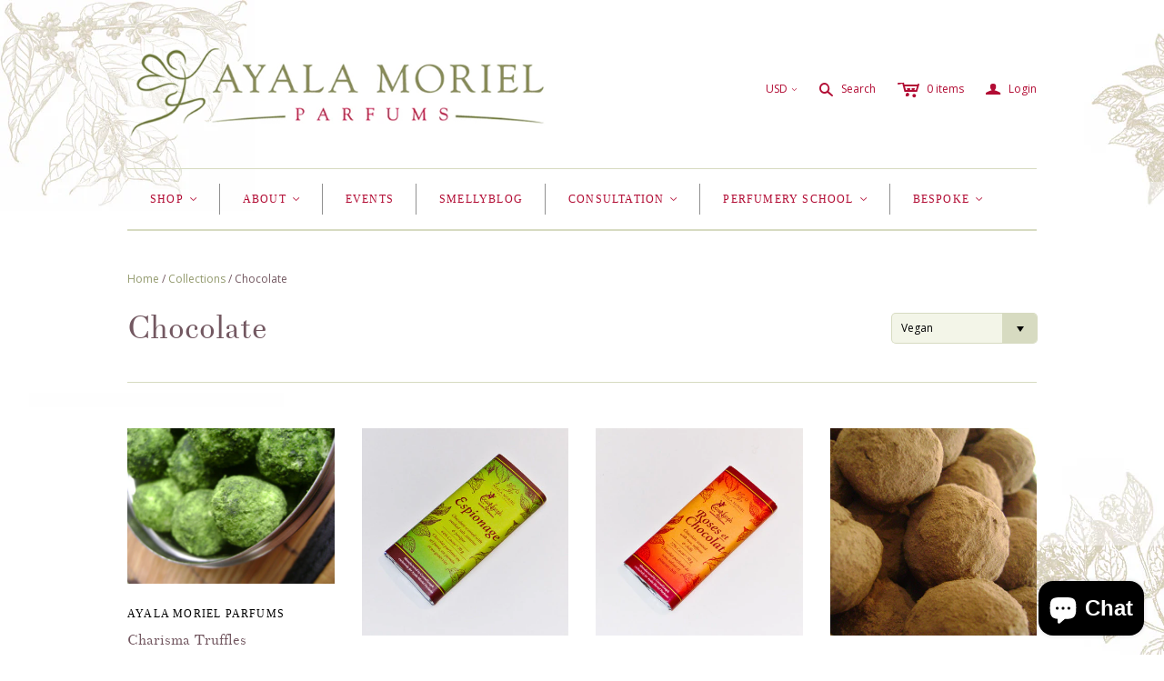

--- FILE ---
content_type: text/html; charset=utf-8
request_url: https://ayalamoriel.com/collections/chocolate/vegan
body_size: 21569
content:

<!DOCTYPE html>
<!--[if lt IE 7]>      <html class="no-js lt-ie10 lt-ie9 lt-ie8 lt-ie7 ie6"> <![endif]-->
<!--[if IE 7]>         <html class="no-js lt-ie10 lt-ie9 lt-ie8 ie7"> <![endif]-->
<!--[if IE 8]>         <html class="no-js lt-ie10 lt-ie9 ie8"> <![endif]-->
<!--[if IE 9]>         <html class="no-js lt-ie10 ie9"> <![endif]-->
<!--[if gt IE 9]><!--> <html class="no-js"> <!--<![endif]-->
<head>

  <meta charset="utf-8">
  <meta http-equiv="X-UA-Compatible" content="IE=edge,chrome=1">

  <title>
    Chocolate

    
      &ndash; "Vegan"
    

    

    
      &ndash; Ayala Moriel Parfums
    
  </title>

  

  <meta name="viewport" content="width=device-width" />
  <link href="//ayalamoriel.com/cdn/shop/t/28/assets/favicon.ico?v=121" rel="shortcut icon" />

  <script src="//ayalamoriel.com/cdn/shop/t/28/assets/jquery-1.9.min.js?v=46707028119550844871453841928" async></script>

  <!-- Theme CSS
  ///////////////////////////////////////// -->
  <link href="//ayalamoriel.com/cdn/shop/t/28/assets/style.scss.css?v=165736378668258690311703110757" rel="stylesheet" type="text/css" media="all" />

  <style>
    
  </style>



  

<meta property="og:site_name" content="Ayala Moriel Parfums" />
<meta property="og:url" content="https://ayalamoriel.com/collections/chocolate/vegan" />
<meta property="og:title" content="Chocolate" />


  <meta property="og:type" content="website" />
  
    <meta property="og:image" content="http://ayalamoriel.com/cdn/shop/t/28/assets/logo.png?v=87955461490435673921462138547" />
    <meta property="og:image:secure_url" content="https://ayalamoriel.com/cdn/shop/t/28/assets/logo.png?v=87955461490435673921462138547" />
  




<meta name="twitter:card" content="summary">





<meta name="twitter:url" content="https://ayalamoriel.com/collections/chocolate/vegan">


  <meta name="twitter:title" content="Ayala Moriel Parfums" />
  
    <meta name="twitter:image" content="//ayalamoriel.com/cdn/shop/t/28/assets/logo.png?v=87955461490435673921462138547" />
  


  
<script>
  Theme = {}
  Theme.version = "9.7.2";
  Theme.logo = true;
  Theme.products = new Array();
  Theme.currency = 'USD';
  Theme.currencyFormat = "${{amount}} USD";
  Theme.shippingCalculator = 'true';
  Theme.productImageBorders = false;
  Theme.slideshowPagination = true;
  Theme.autoplaySlideshow = true;
  Theme.autoplayDelay = '';
  Theme.fullsizeProductViewer = true;
  Theme.moneyFormat = "${{amount}}";
  Theme.moneyFormatCurrency = "${{amount}} USD";
  Theme.shippingCalculator = true;
  Theme.shippingCalcErrorMessage = "Error: zip / postal code {{ error_message }}";
  Theme.shippingCalcMultiRates = "There are {{ number_of_rates }} shipping rates available for {{ address }}, starting at {{ rate }}.";
  Theme.shippingCalcOneRate = "There is one shipping rate available for {{ address }}.";
  Theme.shippingCalcNoRates = "We do not ship to this destination.";
  Theme.shippingCalcRateValues = "{{ rate_title }} at {{ rate }}";
  Theme.addedToCart = "Added to cart";
  Theme.pleaseWait = "Please wait";
  Theme.userLoggedIn = false;
  Theme.userAddress = '';
  Theme.centerHeader = false;
  Theme.showInstagramWidget = false;
  Theme.instagramAccessToken = '';
  Theme.instagramShowTag = false;
  Theme.instagramTag = '';
  Theme.showTwitterWidget = false;
  Theme.twitterWidgetId = '';
  Theme.twitterRetweets = false;

  Theme.cartItemsOne = "item";
  Theme.cartItemsOther = "items";
  Theme.errorGeneral = "We were unable to add this product to your cart. Please try again later. Contact us if you continue to have issues.";
  Theme.errorStock = "Unfortunately, we only have {{ stock }} in stock.";

  Theme.addToCart = "Add to cart";
  Theme.soldOut = "Sold out";
  Theme.unavailable = "Unavailable";

  
    Theme.currencySwitcher = true
    
      Theme.currencySwitcherFormat = 'money_format';
      Theme.moneyFormat = "${{amount}}";
    

    
      Theme.defaultCurrency = 'USD';
    
  

  shopCurrency = Theme.currency;

  
    Theme.imageZoom = true;
  

  Theme.ajax = true;
</script>


  <script>window.performance && window.performance.mark && window.performance.mark('shopify.content_for_header.start');</script><meta id="shopify-digital-wallet" name="shopify-digital-wallet" content="/5690229/digital_wallets/dialog">
<meta name="shopify-checkout-api-token" content="5ba6923c8b67a8c664044d12f6f0f725">
<link rel="alternate" type="application/atom+xml" title="Feed" href="/collections/chocolate/vegan.atom" />
<link rel="alternate" type="application/json+oembed" href="https://ayalamoriel.com/collections/chocolate/vegan.oembed">
<script async="async" src="/checkouts/internal/preloads.js?locale=en-US"></script>
<link rel="preconnect" href="https://shop.app" crossorigin="anonymous">
<script async="async" src="https://shop.app/checkouts/internal/preloads.js?locale=en-US&shop_id=5690229" crossorigin="anonymous"></script>
<script id="apple-pay-shop-capabilities" type="application/json">{"shopId":5690229,"countryCode":"CA","currencyCode":"USD","merchantCapabilities":["supports3DS"],"merchantId":"gid:\/\/shopify\/Shop\/5690229","merchantName":"Ayala Moriel Parfums","requiredBillingContactFields":["postalAddress","email","phone"],"requiredShippingContactFields":["postalAddress","email","phone"],"shippingType":"shipping","supportedNetworks":["visa","masterCard","amex","discover","jcb"],"total":{"type":"pending","label":"Ayala Moriel Parfums","amount":"1.00"},"shopifyPaymentsEnabled":true,"supportsSubscriptions":true}</script>
<script id="shopify-features" type="application/json">{"accessToken":"5ba6923c8b67a8c664044d12f6f0f725","betas":["rich-media-storefront-analytics"],"domain":"ayalamoriel.com","predictiveSearch":true,"shopId":5690229,"locale":"en"}</script>
<script>var Shopify = Shopify || {};
Shopify.shop = "ayala-moriel-parfums.myshopify.com";
Shopify.locale = "en";
Shopify.currency = {"active":"USD","rate":"1.0"};
Shopify.country = "US";
Shopify.theme = {"name":"Atlantic","id":86998211,"schema_name":null,"schema_version":null,"theme_store_id":566,"role":"main"};
Shopify.theme.handle = "null";
Shopify.theme.style = {"id":null,"handle":null};
Shopify.cdnHost = "ayalamoriel.com/cdn";
Shopify.routes = Shopify.routes || {};
Shopify.routes.root = "/";</script>
<script type="module">!function(o){(o.Shopify=o.Shopify||{}).modules=!0}(window);</script>
<script>!function(o){function n(){var o=[];function n(){o.push(Array.prototype.slice.apply(arguments))}return n.q=o,n}var t=o.Shopify=o.Shopify||{};t.loadFeatures=n(),t.autoloadFeatures=n()}(window);</script>
<script>
  window.ShopifyPay = window.ShopifyPay || {};
  window.ShopifyPay.apiHost = "shop.app\/pay";
  window.ShopifyPay.redirectState = null;
</script>
<script id="shop-js-analytics" type="application/json">{"pageType":"collection"}</script>
<script defer="defer" async type="module" src="//ayalamoriel.com/cdn/shopifycloud/shop-js/modules/v2/client.init-shop-cart-sync_BdyHc3Nr.en.esm.js"></script>
<script defer="defer" async type="module" src="//ayalamoriel.com/cdn/shopifycloud/shop-js/modules/v2/chunk.common_Daul8nwZ.esm.js"></script>
<script type="module">
  await import("//ayalamoriel.com/cdn/shopifycloud/shop-js/modules/v2/client.init-shop-cart-sync_BdyHc3Nr.en.esm.js");
await import("//ayalamoriel.com/cdn/shopifycloud/shop-js/modules/v2/chunk.common_Daul8nwZ.esm.js");

  window.Shopify.SignInWithShop?.initShopCartSync?.({"fedCMEnabled":true,"windoidEnabled":true});

</script>
<script>
  window.Shopify = window.Shopify || {};
  if (!window.Shopify.featureAssets) window.Shopify.featureAssets = {};
  window.Shopify.featureAssets['shop-js'] = {"shop-cart-sync":["modules/v2/client.shop-cart-sync_QYOiDySF.en.esm.js","modules/v2/chunk.common_Daul8nwZ.esm.js"],"init-fed-cm":["modules/v2/client.init-fed-cm_DchLp9rc.en.esm.js","modules/v2/chunk.common_Daul8nwZ.esm.js"],"shop-button":["modules/v2/client.shop-button_OV7bAJc5.en.esm.js","modules/v2/chunk.common_Daul8nwZ.esm.js"],"init-windoid":["modules/v2/client.init-windoid_DwxFKQ8e.en.esm.js","modules/v2/chunk.common_Daul8nwZ.esm.js"],"shop-cash-offers":["modules/v2/client.shop-cash-offers_DWtL6Bq3.en.esm.js","modules/v2/chunk.common_Daul8nwZ.esm.js","modules/v2/chunk.modal_CQq8HTM6.esm.js"],"shop-toast-manager":["modules/v2/client.shop-toast-manager_CX9r1SjA.en.esm.js","modules/v2/chunk.common_Daul8nwZ.esm.js"],"init-shop-email-lookup-coordinator":["modules/v2/client.init-shop-email-lookup-coordinator_UhKnw74l.en.esm.js","modules/v2/chunk.common_Daul8nwZ.esm.js"],"pay-button":["modules/v2/client.pay-button_DzxNnLDY.en.esm.js","modules/v2/chunk.common_Daul8nwZ.esm.js"],"avatar":["modules/v2/client.avatar_BTnouDA3.en.esm.js"],"init-shop-cart-sync":["modules/v2/client.init-shop-cart-sync_BdyHc3Nr.en.esm.js","modules/v2/chunk.common_Daul8nwZ.esm.js"],"shop-login-button":["modules/v2/client.shop-login-button_D8B466_1.en.esm.js","modules/v2/chunk.common_Daul8nwZ.esm.js","modules/v2/chunk.modal_CQq8HTM6.esm.js"],"init-customer-accounts-sign-up":["modules/v2/client.init-customer-accounts-sign-up_C8fpPm4i.en.esm.js","modules/v2/client.shop-login-button_D8B466_1.en.esm.js","modules/v2/chunk.common_Daul8nwZ.esm.js","modules/v2/chunk.modal_CQq8HTM6.esm.js"],"init-shop-for-new-customer-accounts":["modules/v2/client.init-shop-for-new-customer-accounts_CVTO0Ztu.en.esm.js","modules/v2/client.shop-login-button_D8B466_1.en.esm.js","modules/v2/chunk.common_Daul8nwZ.esm.js","modules/v2/chunk.modal_CQq8HTM6.esm.js"],"init-customer-accounts":["modules/v2/client.init-customer-accounts_dRgKMfrE.en.esm.js","modules/v2/client.shop-login-button_D8B466_1.en.esm.js","modules/v2/chunk.common_Daul8nwZ.esm.js","modules/v2/chunk.modal_CQq8HTM6.esm.js"],"shop-follow-button":["modules/v2/client.shop-follow-button_CkZpjEct.en.esm.js","modules/v2/chunk.common_Daul8nwZ.esm.js","modules/v2/chunk.modal_CQq8HTM6.esm.js"],"lead-capture":["modules/v2/client.lead-capture_BntHBhfp.en.esm.js","modules/v2/chunk.common_Daul8nwZ.esm.js","modules/v2/chunk.modal_CQq8HTM6.esm.js"],"checkout-modal":["modules/v2/client.checkout-modal_CfxcYbTm.en.esm.js","modules/v2/chunk.common_Daul8nwZ.esm.js","modules/v2/chunk.modal_CQq8HTM6.esm.js"],"shop-login":["modules/v2/client.shop-login_Da4GZ2H6.en.esm.js","modules/v2/chunk.common_Daul8nwZ.esm.js","modules/v2/chunk.modal_CQq8HTM6.esm.js"],"payment-terms":["modules/v2/client.payment-terms_MV4M3zvL.en.esm.js","modules/v2/chunk.common_Daul8nwZ.esm.js","modules/v2/chunk.modal_CQq8HTM6.esm.js"]};
</script>
<script>(function() {
  var isLoaded = false;
  function asyncLoad() {
    if (isLoaded) return;
    isLoaded = true;
    var urls = ["https:\/\/inffuse-platform.appspot.com\/plugins\/shopify\/loader.js?app=calendar\u0026shop=ayala-moriel-parfums.myshopify.com\u0026shop=ayala-moriel-parfums.myshopify.com","\/\/www.powr.io\/powr.js?powr-token=ayala-moriel-parfums.myshopify.com\u0026external-type=shopify\u0026shop=ayala-moriel-parfums.myshopify.com","https:\/\/a.mailmunch.co\/widgets\/site-224009-876cc4232fedc807b08993522857f22171c8afea.js?shop=ayala-moriel-parfums.myshopify.com","https:\/\/chimpstatic.com\/mcjs-connected\/js\/users\/4cf44afe5bc78ee67b32384eb\/ec812ab9654e50698eb2b7c7c.js?shop=ayala-moriel-parfums.myshopify.com"];
    for (var i = 0; i < urls.length; i++) {
      var s = document.createElement('script');
      s.type = 'text/javascript';
      s.async = true;
      s.src = urls[i];
      var x = document.getElementsByTagName('script')[0];
      x.parentNode.insertBefore(s, x);
    }
  };
  if(window.attachEvent) {
    window.attachEvent('onload', asyncLoad);
  } else {
    window.addEventListener('load', asyncLoad, false);
  }
})();</script>
<script id="__st">var __st={"a":5690229,"offset":-28800,"reqid":"00353b49-1cb4-4747-a36e-e6e9039037e6-1768992764","pageurl":"ayalamoriel.com\/collections\/chocolate\/vegan","u":"1487b5814859","p":"collection","rtyp":"collection","rid":241316035};</script>
<script>window.ShopifyPaypalV4VisibilityTracking = true;</script>
<script id="captcha-bootstrap">!function(){'use strict';const t='contact',e='account',n='new_comment',o=[[t,t],['blogs',n],['comments',n],[t,'customer']],c=[[e,'customer_login'],[e,'guest_login'],[e,'recover_customer_password'],[e,'create_customer']],r=t=>t.map((([t,e])=>`form[action*='/${t}']:not([data-nocaptcha='true']) input[name='form_type'][value='${e}']`)).join(','),a=t=>()=>t?[...document.querySelectorAll(t)].map((t=>t.form)):[];function s(){const t=[...o],e=r(t);return a(e)}const i='password',u='form_key',d=['recaptcha-v3-token','g-recaptcha-response','h-captcha-response',i],f=()=>{try{return window.sessionStorage}catch{return}},m='__shopify_v',_=t=>t.elements[u];function p(t,e,n=!1){try{const o=window.sessionStorage,c=JSON.parse(o.getItem(e)),{data:r}=function(t){const{data:e,action:n}=t;return t[m]||n?{data:e,action:n}:{data:t,action:n}}(c);for(const[e,n]of Object.entries(r))t.elements[e]&&(t.elements[e].value=n);n&&o.removeItem(e)}catch(o){console.error('form repopulation failed',{error:o})}}const l='form_type',E='cptcha';function T(t){t.dataset[E]=!0}const w=window,h=w.document,L='Shopify',v='ce_forms',y='captcha';let A=!1;((t,e)=>{const n=(g='f06e6c50-85a8-45c8-87d0-21a2b65856fe',I='https://cdn.shopify.com/shopifycloud/storefront-forms-hcaptcha/ce_storefront_forms_captcha_hcaptcha.v1.5.2.iife.js',D={infoText:'Protected by hCaptcha',privacyText:'Privacy',termsText:'Terms'},(t,e,n)=>{const o=w[L][v],c=o.bindForm;if(c)return c(t,g,e,D).then(n);var r;o.q.push([[t,g,e,D],n]),r=I,A||(h.body.append(Object.assign(h.createElement('script'),{id:'captcha-provider',async:!0,src:r})),A=!0)});var g,I,D;w[L]=w[L]||{},w[L][v]=w[L][v]||{},w[L][v].q=[],w[L][y]=w[L][y]||{},w[L][y].protect=function(t,e){n(t,void 0,e),T(t)},Object.freeze(w[L][y]),function(t,e,n,w,h,L){const[v,y,A,g]=function(t,e,n){const i=e?o:[],u=t?c:[],d=[...i,...u],f=r(d),m=r(i),_=r(d.filter((([t,e])=>n.includes(e))));return[a(f),a(m),a(_),s()]}(w,h,L),I=t=>{const e=t.target;return e instanceof HTMLFormElement?e:e&&e.form},D=t=>v().includes(t);t.addEventListener('submit',(t=>{const e=I(t);if(!e)return;const n=D(e)&&!e.dataset.hcaptchaBound&&!e.dataset.recaptchaBound,o=_(e),c=g().includes(e)&&(!o||!o.value);(n||c)&&t.preventDefault(),c&&!n&&(function(t){try{if(!f())return;!function(t){const e=f();if(!e)return;const n=_(t);if(!n)return;const o=n.value;o&&e.removeItem(o)}(t);const e=Array.from(Array(32),(()=>Math.random().toString(36)[2])).join('');!function(t,e){_(t)||t.append(Object.assign(document.createElement('input'),{type:'hidden',name:u})),t.elements[u].value=e}(t,e),function(t,e){const n=f();if(!n)return;const o=[...t.querySelectorAll(`input[type='${i}']`)].map((({name:t})=>t)),c=[...d,...o],r={};for(const[a,s]of new FormData(t).entries())c.includes(a)||(r[a]=s);n.setItem(e,JSON.stringify({[m]:1,action:t.action,data:r}))}(t,e)}catch(e){console.error('failed to persist form',e)}}(e),e.submit())}));const S=(t,e)=>{t&&!t.dataset[E]&&(n(t,e.some((e=>e===t))),T(t))};for(const o of['focusin','change'])t.addEventListener(o,(t=>{const e=I(t);D(e)&&S(e,y())}));const B=e.get('form_key'),M=e.get(l),P=B&&M;t.addEventListener('DOMContentLoaded',(()=>{const t=y();if(P)for(const e of t)e.elements[l].value===M&&p(e,B);[...new Set([...A(),...v().filter((t=>'true'===t.dataset.shopifyCaptcha))])].forEach((e=>S(e,t)))}))}(h,new URLSearchParams(w.location.search),n,t,e,['guest_login'])})(!0,!0)}();</script>
<script integrity="sha256-4kQ18oKyAcykRKYeNunJcIwy7WH5gtpwJnB7kiuLZ1E=" data-source-attribution="shopify.loadfeatures" defer="defer" src="//ayalamoriel.com/cdn/shopifycloud/storefront/assets/storefront/load_feature-a0a9edcb.js" crossorigin="anonymous"></script>
<script crossorigin="anonymous" defer="defer" src="//ayalamoriel.com/cdn/shopifycloud/storefront/assets/shopify_pay/storefront-65b4c6d7.js?v=20250812"></script>
<script data-source-attribution="shopify.dynamic_checkout.dynamic.init">var Shopify=Shopify||{};Shopify.PaymentButton=Shopify.PaymentButton||{isStorefrontPortableWallets:!0,init:function(){window.Shopify.PaymentButton.init=function(){};var t=document.createElement("script");t.src="https://ayalamoriel.com/cdn/shopifycloud/portable-wallets/latest/portable-wallets.en.js",t.type="module",document.head.appendChild(t)}};
</script>
<script data-source-attribution="shopify.dynamic_checkout.buyer_consent">
  function portableWalletsHideBuyerConsent(e){var t=document.getElementById("shopify-buyer-consent"),n=document.getElementById("shopify-subscription-policy-button");t&&n&&(t.classList.add("hidden"),t.setAttribute("aria-hidden","true"),n.removeEventListener("click",e))}function portableWalletsShowBuyerConsent(e){var t=document.getElementById("shopify-buyer-consent"),n=document.getElementById("shopify-subscription-policy-button");t&&n&&(t.classList.remove("hidden"),t.removeAttribute("aria-hidden"),n.addEventListener("click",e))}window.Shopify?.PaymentButton&&(window.Shopify.PaymentButton.hideBuyerConsent=portableWalletsHideBuyerConsent,window.Shopify.PaymentButton.showBuyerConsent=portableWalletsShowBuyerConsent);
</script>
<script data-source-attribution="shopify.dynamic_checkout.cart.bootstrap">document.addEventListener("DOMContentLoaded",(function(){function t(){return document.querySelector("shopify-accelerated-checkout-cart, shopify-accelerated-checkout")}if(t())Shopify.PaymentButton.init();else{new MutationObserver((function(e,n){t()&&(Shopify.PaymentButton.init(),n.disconnect())})).observe(document.body,{childList:!0,subtree:!0})}}));
</script>
<link id="shopify-accelerated-checkout-styles" rel="stylesheet" media="screen" href="https://ayalamoriel.com/cdn/shopifycloud/portable-wallets/latest/accelerated-checkout-backwards-compat.css" crossorigin="anonymous">
<style id="shopify-accelerated-checkout-cart">
        #shopify-buyer-consent {
  margin-top: 1em;
  display: inline-block;
  width: 100%;
}

#shopify-buyer-consent.hidden {
  display: none;
}

#shopify-subscription-policy-button {
  background: none;
  border: none;
  padding: 0;
  text-decoration: underline;
  font-size: inherit;
  cursor: pointer;
}

#shopify-subscription-policy-button::before {
  box-shadow: none;
}

      </style>

<script>window.performance && window.performance.mark && window.performance.mark('shopify.content_for_header.end');</script>
  
  <link rel="shortcut icon" href="//ayalamoriel.com/cdn/shop/t/28/assets/favicon.png?v=32651378115733699801456177590" type="image/png" />
  <meta property="og:image" content="//ayalamoriel.com/cdn/shop/t/28/assets/logo.png?v=87955461490435673921462138547" />

<script src="https://cdn.shopify.com/extensions/e8878072-2f6b-4e89-8082-94b04320908d/inbox-1254/assets/inbox-chat-loader.js" type="text/javascript" defer="defer"></script>
<link rel="canonical" href="https://ayalamoriel.com/collections/chocolate/vegan">
<link href="https://monorail-edge.shopifysvc.com" rel="dns-prefetch">
<script>(function(){if ("sendBeacon" in navigator && "performance" in window) {try {var session_token_from_headers = performance.getEntriesByType('navigation')[0].serverTiming.find(x => x.name == '_s').description;} catch {var session_token_from_headers = undefined;}var session_cookie_matches = document.cookie.match(/_shopify_s=([^;]*)/);var session_token_from_cookie = session_cookie_matches && session_cookie_matches.length === 2 ? session_cookie_matches[1] : "";var session_token = session_token_from_headers || session_token_from_cookie || "";function handle_abandonment_event(e) {var entries = performance.getEntries().filter(function(entry) {return /monorail-edge.shopifysvc.com/.test(entry.name);});if (!window.abandonment_tracked && entries.length === 0) {window.abandonment_tracked = true;var currentMs = Date.now();var navigation_start = performance.timing.navigationStart;var payload = {shop_id: 5690229,url: window.location.href,navigation_start,duration: currentMs - navigation_start,session_token,page_type: "collection"};window.navigator.sendBeacon("https://monorail-edge.shopifysvc.com/v1/produce", JSON.stringify({schema_id: "online_store_buyer_site_abandonment/1.1",payload: payload,metadata: {event_created_at_ms: currentMs,event_sent_at_ms: currentMs}}));}}window.addEventListener('pagehide', handle_abandonment_event);}}());</script>
<script id="web-pixels-manager-setup">(function e(e,d,r,n,o){if(void 0===o&&(o={}),!Boolean(null===(a=null===(i=window.Shopify)||void 0===i?void 0:i.analytics)||void 0===a?void 0:a.replayQueue)){var i,a;window.Shopify=window.Shopify||{};var t=window.Shopify;t.analytics=t.analytics||{};var s=t.analytics;s.replayQueue=[],s.publish=function(e,d,r){return s.replayQueue.push([e,d,r]),!0};try{self.performance.mark("wpm:start")}catch(e){}var l=function(){var e={modern:/Edge?\/(1{2}[4-9]|1[2-9]\d|[2-9]\d{2}|\d{4,})\.\d+(\.\d+|)|Firefox\/(1{2}[4-9]|1[2-9]\d|[2-9]\d{2}|\d{4,})\.\d+(\.\d+|)|Chrom(ium|e)\/(9{2}|\d{3,})\.\d+(\.\d+|)|(Maci|X1{2}).+ Version\/(15\.\d+|(1[6-9]|[2-9]\d|\d{3,})\.\d+)([,.]\d+|)( \(\w+\)|)( Mobile\/\w+|) Safari\/|Chrome.+OPR\/(9{2}|\d{3,})\.\d+\.\d+|(CPU[ +]OS|iPhone[ +]OS|CPU[ +]iPhone|CPU IPhone OS|CPU iPad OS)[ +]+(15[._]\d+|(1[6-9]|[2-9]\d|\d{3,})[._]\d+)([._]\d+|)|Android:?[ /-](13[3-9]|1[4-9]\d|[2-9]\d{2}|\d{4,})(\.\d+|)(\.\d+|)|Android.+Firefox\/(13[5-9]|1[4-9]\d|[2-9]\d{2}|\d{4,})\.\d+(\.\d+|)|Android.+Chrom(ium|e)\/(13[3-9]|1[4-9]\d|[2-9]\d{2}|\d{4,})\.\d+(\.\d+|)|SamsungBrowser\/([2-9]\d|\d{3,})\.\d+/,legacy:/Edge?\/(1[6-9]|[2-9]\d|\d{3,})\.\d+(\.\d+|)|Firefox\/(5[4-9]|[6-9]\d|\d{3,})\.\d+(\.\d+|)|Chrom(ium|e)\/(5[1-9]|[6-9]\d|\d{3,})\.\d+(\.\d+|)([\d.]+$|.*Safari\/(?![\d.]+ Edge\/[\d.]+$))|(Maci|X1{2}).+ Version\/(10\.\d+|(1[1-9]|[2-9]\d|\d{3,})\.\d+)([,.]\d+|)( \(\w+\)|)( Mobile\/\w+|) Safari\/|Chrome.+OPR\/(3[89]|[4-9]\d|\d{3,})\.\d+\.\d+|(CPU[ +]OS|iPhone[ +]OS|CPU[ +]iPhone|CPU IPhone OS|CPU iPad OS)[ +]+(10[._]\d+|(1[1-9]|[2-9]\d|\d{3,})[._]\d+)([._]\d+|)|Android:?[ /-](13[3-9]|1[4-9]\d|[2-9]\d{2}|\d{4,})(\.\d+|)(\.\d+|)|Mobile Safari.+OPR\/([89]\d|\d{3,})\.\d+\.\d+|Android.+Firefox\/(13[5-9]|1[4-9]\d|[2-9]\d{2}|\d{4,})\.\d+(\.\d+|)|Android.+Chrom(ium|e)\/(13[3-9]|1[4-9]\d|[2-9]\d{2}|\d{4,})\.\d+(\.\d+|)|Android.+(UC? ?Browser|UCWEB|U3)[ /]?(15\.([5-9]|\d{2,})|(1[6-9]|[2-9]\d|\d{3,})\.\d+)\.\d+|SamsungBrowser\/(5\.\d+|([6-9]|\d{2,})\.\d+)|Android.+MQ{2}Browser\/(14(\.(9|\d{2,})|)|(1[5-9]|[2-9]\d|\d{3,})(\.\d+|))(\.\d+|)|K[Aa][Ii]OS\/(3\.\d+|([4-9]|\d{2,})\.\d+)(\.\d+|)/},d=e.modern,r=e.legacy,n=navigator.userAgent;return n.match(d)?"modern":n.match(r)?"legacy":"unknown"}(),u="modern"===l?"modern":"legacy",c=(null!=n?n:{modern:"",legacy:""})[u],f=function(e){return[e.baseUrl,"/wpm","/b",e.hashVersion,"modern"===e.buildTarget?"m":"l",".js"].join("")}({baseUrl:d,hashVersion:r,buildTarget:u}),m=function(e){var d=e.version,r=e.bundleTarget,n=e.surface,o=e.pageUrl,i=e.monorailEndpoint;return{emit:function(e){var a=e.status,t=e.errorMsg,s=(new Date).getTime(),l=JSON.stringify({metadata:{event_sent_at_ms:s},events:[{schema_id:"web_pixels_manager_load/3.1",payload:{version:d,bundle_target:r,page_url:o,status:a,surface:n,error_msg:t},metadata:{event_created_at_ms:s}}]});if(!i)return console&&console.warn&&console.warn("[Web Pixels Manager] No Monorail endpoint provided, skipping logging."),!1;try{return self.navigator.sendBeacon.bind(self.navigator)(i,l)}catch(e){}var u=new XMLHttpRequest;try{return u.open("POST",i,!0),u.setRequestHeader("Content-Type","text/plain"),u.send(l),!0}catch(e){return console&&console.warn&&console.warn("[Web Pixels Manager] Got an unhandled error while logging to Monorail."),!1}}}}({version:r,bundleTarget:l,surface:e.surface,pageUrl:self.location.href,monorailEndpoint:e.monorailEndpoint});try{o.browserTarget=l,function(e){var d=e.src,r=e.async,n=void 0===r||r,o=e.onload,i=e.onerror,a=e.sri,t=e.scriptDataAttributes,s=void 0===t?{}:t,l=document.createElement("script"),u=document.querySelector("head"),c=document.querySelector("body");if(l.async=n,l.src=d,a&&(l.integrity=a,l.crossOrigin="anonymous"),s)for(var f in s)if(Object.prototype.hasOwnProperty.call(s,f))try{l.dataset[f]=s[f]}catch(e){}if(o&&l.addEventListener("load",o),i&&l.addEventListener("error",i),u)u.appendChild(l);else{if(!c)throw new Error("Did not find a head or body element to append the script");c.appendChild(l)}}({src:f,async:!0,onload:function(){if(!function(){var e,d;return Boolean(null===(d=null===(e=window.Shopify)||void 0===e?void 0:e.analytics)||void 0===d?void 0:d.initialized)}()){var d=window.webPixelsManager.init(e)||void 0;if(d){var r=window.Shopify.analytics;r.replayQueue.forEach((function(e){var r=e[0],n=e[1],o=e[2];d.publishCustomEvent(r,n,o)})),r.replayQueue=[],r.publish=d.publishCustomEvent,r.visitor=d.visitor,r.initialized=!0}}},onerror:function(){return m.emit({status:"failed",errorMsg:"".concat(f," has failed to load")})},sri:function(e){var d=/^sha384-[A-Za-z0-9+/=]+$/;return"string"==typeof e&&d.test(e)}(c)?c:"",scriptDataAttributes:o}),m.emit({status:"loading"})}catch(e){m.emit({status:"failed",errorMsg:(null==e?void 0:e.message)||"Unknown error"})}}})({shopId: 5690229,storefrontBaseUrl: "https://ayalamoriel.com",extensionsBaseUrl: "https://extensions.shopifycdn.com/cdn/shopifycloud/web-pixels-manager",monorailEndpoint: "https://monorail-edge.shopifysvc.com/unstable/produce_batch",surface: "storefront-renderer",enabledBetaFlags: ["2dca8a86"],webPixelsConfigList: [{"id":"148209942","eventPayloadVersion":"v1","runtimeContext":"LAX","scriptVersion":"1","type":"CUSTOM","privacyPurposes":["ANALYTICS"],"name":"Google Analytics tag (migrated)"},{"id":"shopify-app-pixel","configuration":"{}","eventPayloadVersion":"v1","runtimeContext":"STRICT","scriptVersion":"0450","apiClientId":"shopify-pixel","type":"APP","privacyPurposes":["ANALYTICS","MARKETING"]},{"id":"shopify-custom-pixel","eventPayloadVersion":"v1","runtimeContext":"LAX","scriptVersion":"0450","apiClientId":"shopify-pixel","type":"CUSTOM","privacyPurposes":["ANALYTICS","MARKETING"]}],isMerchantRequest: false,initData: {"shop":{"name":"Ayala Moriel Parfums","paymentSettings":{"currencyCode":"USD"},"myshopifyDomain":"ayala-moriel-parfums.myshopify.com","countryCode":"CA","storefrontUrl":"https:\/\/ayalamoriel.com"},"customer":null,"cart":null,"checkout":null,"productVariants":[],"purchasingCompany":null},},"https://ayalamoriel.com/cdn","fcfee988w5aeb613cpc8e4bc33m6693e112",{"modern":"","legacy":""},{"shopId":"5690229","storefrontBaseUrl":"https:\/\/ayalamoriel.com","extensionBaseUrl":"https:\/\/extensions.shopifycdn.com\/cdn\/shopifycloud\/web-pixels-manager","surface":"storefront-renderer","enabledBetaFlags":"[\"2dca8a86\"]","isMerchantRequest":"false","hashVersion":"fcfee988w5aeb613cpc8e4bc33m6693e112","publish":"custom","events":"[[\"page_viewed\",{}],[\"collection_viewed\",{\"collection\":{\"id\":\"241316035\",\"title\":\"Chocolate\",\"productVariants\":[{\"price\":{\"amount\":59.0,\"currencyCode\":\"USD\"},\"product\":{\"title\":\"Charisma Truffles\",\"vendor\":\"Ayala Moriel Parfums\",\"id\":\"347703823\",\"untranslatedTitle\":\"Charisma Truffles\",\"url\":\"\/products\/charisma-truffles\",\"type\":\"Chocolate\"},\"id\":\"808923879\",\"image\":{\"src\":\"\/\/ayalamoriel.com\/cdn\/shop\/products\/MatchaTruffles_5928c324-aaf1-4388-aab1-6cda12316d3a.jpg?v=1409277115\"},\"sku\":\"\",\"title\":\"Truffles 400gr (made to order)\",\"untranslatedTitle\":\"Truffles 400gr (made to order)\"},{\"price\":{\"amount\":12.0,\"currencyCode\":\"USD\"},\"product\":{\"title\":\"Espionage Chocolate\",\"vendor\":\"Ayala Moriel Parfums\",\"id\":\"347501739\",\"untranslatedTitle\":\"Espionage Chocolate\",\"url\":\"\/products\/espionage-chocolate-bar\",\"type\":\"Chocolate\"},\"id\":\"808137855\",\"image\":{\"src\":\"\/\/ayalamoriel.com\/cdn\/shop\/products\/EspionageBar.jpg?v=1409241909\"},\"sku\":\"\",\"title\":\"Chocolate Bar 50gr\",\"untranslatedTitle\":\"Chocolate Bar 50gr\"},{\"price\":{\"amount\":12.0,\"currencyCode\":\"USD\"},\"product\":{\"title\":\"Roses et Chocolat\",\"vendor\":\"Ayala Moriel Parfums\",\"id\":\"347505871\",\"untranslatedTitle\":\"Roses et Chocolat\",\"url\":\"\/products\/roses-et-chocolat-bar\",\"type\":\"Chocolate\"},\"id\":\"808155175\",\"image\":{\"src\":\"\/\/ayalamoriel.com\/cdn\/shop\/products\/RosesetChocolatBar.jpg?v=1409242563\"},\"sku\":\"\",\"title\":\"Chocolate Bar 50gr\",\"untranslatedTitle\":\"Chocolate Bar 50gr\"},{\"price\":{\"amount\":79.0,\"currencyCode\":\"USD\"},\"product\":{\"title\":\"Truffles\",\"vendor\":\"Ayala Moriel Parfums\",\"id\":\"435580436518\",\"untranslatedTitle\":\"Truffles\",\"url\":\"\/products\/truffles-seasonal-flavours\",\"type\":\"Chocolate\"},\"id\":\"5864640970790\",\"image\":{\"src\":\"\/\/ayalamoriel.com\/cdn\/shop\/products\/TrufflesDark_83f1d2f6-7b83-483d-8f37-ff91ca83e144.jpg?v=1512970998\"},\"sku\":\"\",\"title\":\"Truffles 400gr (made to order)\",\"untranslatedTitle\":\"Truffles 400gr (made to order)\"}]}}]]"});</script><script>
  window.ShopifyAnalytics = window.ShopifyAnalytics || {};
  window.ShopifyAnalytics.meta = window.ShopifyAnalytics.meta || {};
  window.ShopifyAnalytics.meta.currency = 'USD';
  var meta = {"products":[{"id":347703823,"gid":"gid:\/\/shopify\/Product\/347703823","vendor":"Ayala Moriel Parfums","type":"Chocolate","handle":"charisma-truffles","variants":[{"id":808923879,"price":5900,"name":"Charisma Truffles - Truffles 400gr (made to order)","public_title":"Truffles 400gr (made to order)","sku":""}],"remote":false},{"id":347501739,"gid":"gid:\/\/shopify\/Product\/347501739","vendor":"Ayala Moriel Parfums","type":"Chocolate","handle":"espionage-chocolate-bar","variants":[{"id":808137855,"price":1200,"name":"Espionage Chocolate - Chocolate Bar 50gr","public_title":"Chocolate Bar 50gr","sku":""},{"id":808154219,"price":5900,"name":"Espionage Chocolate - Truffles 400gr (made to order)","public_title":"Truffles 400gr (made to order)","sku":""}],"remote":false},{"id":347505871,"gid":"gid:\/\/shopify\/Product\/347505871","vendor":"Ayala Moriel Parfums","type":"Chocolate","handle":"roses-et-chocolat-bar","variants":[{"id":808155175,"price":1200,"name":"Roses et Chocolat - Chocolate Bar 50gr","public_title":"Chocolate Bar 50gr","sku":""},{"id":808155179,"price":5900,"name":"Roses et Chocolat - Truffles 400gr (made to order)","public_title":"Truffles 400gr (made to order)","sku":""}],"remote":false},{"id":435580436518,"gid":"gid:\/\/shopify\/Product\/435580436518","vendor":"Ayala Moriel Parfums","type":"Chocolate","handle":"truffles-seasonal-flavours","variants":[{"id":5864640970790,"price":7900,"name":"Truffles - Truffles 400gr (made to order)","public_title":"Truffles 400gr (made to order)","sku":""}],"remote":false}],"page":{"pageType":"collection","resourceType":"collection","resourceId":241316035,"requestId":"00353b49-1cb4-4747-a36e-e6e9039037e6-1768992764"}};
  for (var attr in meta) {
    window.ShopifyAnalytics.meta[attr] = meta[attr];
  }
</script>
<script class="analytics">
  (function () {
    var customDocumentWrite = function(content) {
      var jquery = null;

      if (window.jQuery) {
        jquery = window.jQuery;
      } else if (window.Checkout && window.Checkout.$) {
        jquery = window.Checkout.$;
      }

      if (jquery) {
        jquery('body').append(content);
      }
    };

    var hasLoggedConversion = function(token) {
      if (token) {
        return document.cookie.indexOf('loggedConversion=' + token) !== -1;
      }
      return false;
    }

    var setCookieIfConversion = function(token) {
      if (token) {
        var twoMonthsFromNow = new Date(Date.now());
        twoMonthsFromNow.setMonth(twoMonthsFromNow.getMonth() + 2);

        document.cookie = 'loggedConversion=' + token + '; expires=' + twoMonthsFromNow;
      }
    }

    var trekkie = window.ShopifyAnalytics.lib = window.trekkie = window.trekkie || [];
    if (trekkie.integrations) {
      return;
    }
    trekkie.methods = [
      'identify',
      'page',
      'ready',
      'track',
      'trackForm',
      'trackLink'
    ];
    trekkie.factory = function(method) {
      return function() {
        var args = Array.prototype.slice.call(arguments);
        args.unshift(method);
        trekkie.push(args);
        return trekkie;
      };
    };
    for (var i = 0; i < trekkie.methods.length; i++) {
      var key = trekkie.methods[i];
      trekkie[key] = trekkie.factory(key);
    }
    trekkie.load = function(config) {
      trekkie.config = config || {};
      trekkie.config.initialDocumentCookie = document.cookie;
      var first = document.getElementsByTagName('script')[0];
      var script = document.createElement('script');
      script.type = 'text/javascript';
      script.onerror = function(e) {
        var scriptFallback = document.createElement('script');
        scriptFallback.type = 'text/javascript';
        scriptFallback.onerror = function(error) {
                var Monorail = {
      produce: function produce(monorailDomain, schemaId, payload) {
        var currentMs = new Date().getTime();
        var event = {
          schema_id: schemaId,
          payload: payload,
          metadata: {
            event_created_at_ms: currentMs,
            event_sent_at_ms: currentMs
          }
        };
        return Monorail.sendRequest("https://" + monorailDomain + "/v1/produce", JSON.stringify(event));
      },
      sendRequest: function sendRequest(endpointUrl, payload) {
        // Try the sendBeacon API
        if (window && window.navigator && typeof window.navigator.sendBeacon === 'function' && typeof window.Blob === 'function' && !Monorail.isIos12()) {
          var blobData = new window.Blob([payload], {
            type: 'text/plain'
          });

          if (window.navigator.sendBeacon(endpointUrl, blobData)) {
            return true;
          } // sendBeacon was not successful

        } // XHR beacon

        var xhr = new XMLHttpRequest();

        try {
          xhr.open('POST', endpointUrl);
          xhr.setRequestHeader('Content-Type', 'text/plain');
          xhr.send(payload);
        } catch (e) {
          console.log(e);
        }

        return false;
      },
      isIos12: function isIos12() {
        return window.navigator.userAgent.lastIndexOf('iPhone; CPU iPhone OS 12_') !== -1 || window.navigator.userAgent.lastIndexOf('iPad; CPU OS 12_') !== -1;
      }
    };
    Monorail.produce('monorail-edge.shopifysvc.com',
      'trekkie_storefront_load_errors/1.1',
      {shop_id: 5690229,
      theme_id: 86998211,
      app_name: "storefront",
      context_url: window.location.href,
      source_url: "//ayalamoriel.com/cdn/s/trekkie.storefront.cd680fe47e6c39ca5d5df5f0a32d569bc48c0f27.min.js"});

        };
        scriptFallback.async = true;
        scriptFallback.src = '//ayalamoriel.com/cdn/s/trekkie.storefront.cd680fe47e6c39ca5d5df5f0a32d569bc48c0f27.min.js';
        first.parentNode.insertBefore(scriptFallback, first);
      };
      script.async = true;
      script.src = '//ayalamoriel.com/cdn/s/trekkie.storefront.cd680fe47e6c39ca5d5df5f0a32d569bc48c0f27.min.js';
      first.parentNode.insertBefore(script, first);
    };
    trekkie.load(
      {"Trekkie":{"appName":"storefront","development":false,"defaultAttributes":{"shopId":5690229,"isMerchantRequest":null,"themeId":86998211,"themeCityHash":"3445875298733979612","contentLanguage":"en","currency":"USD","eventMetadataId":"e8960106-703b-4c6e-a124-7d41528254e5"},"isServerSideCookieWritingEnabled":true,"monorailRegion":"shop_domain","enabledBetaFlags":["65f19447"]},"Session Attribution":{},"S2S":{"facebookCapiEnabled":false,"source":"trekkie-storefront-renderer","apiClientId":580111}}
    );

    var loaded = false;
    trekkie.ready(function() {
      if (loaded) return;
      loaded = true;

      window.ShopifyAnalytics.lib = window.trekkie;

      var originalDocumentWrite = document.write;
      document.write = customDocumentWrite;
      try { window.ShopifyAnalytics.merchantGoogleAnalytics.call(this); } catch(error) {};
      document.write = originalDocumentWrite;

      window.ShopifyAnalytics.lib.page(null,{"pageType":"collection","resourceType":"collection","resourceId":241316035,"requestId":"00353b49-1cb4-4747-a36e-e6e9039037e6-1768992764","shopifyEmitted":true});

      var match = window.location.pathname.match(/checkouts\/(.+)\/(thank_you|post_purchase)/)
      var token = match? match[1]: undefined;
      if (!hasLoggedConversion(token)) {
        setCookieIfConversion(token);
        window.ShopifyAnalytics.lib.track("Viewed Product Category",{"currency":"USD","category":"Collection: chocolate","collectionName":"chocolate","collectionId":241316035,"nonInteraction":true},undefined,undefined,{"shopifyEmitted":true});
      }
    });


        var eventsListenerScript = document.createElement('script');
        eventsListenerScript.async = true;
        eventsListenerScript.src = "//ayalamoriel.com/cdn/shopifycloud/storefront/assets/shop_events_listener-3da45d37.js";
        document.getElementsByTagName('head')[0].appendChild(eventsListenerScript);

})();</script>
  <script>
  if (!window.ga || (window.ga && typeof window.ga !== 'function')) {
    window.ga = function ga() {
      (window.ga.q = window.ga.q || []).push(arguments);
      if (window.Shopify && window.Shopify.analytics && typeof window.Shopify.analytics.publish === 'function') {
        window.Shopify.analytics.publish("ga_stub_called", {}, {sendTo: "google_osp_migration"});
      }
      console.error("Shopify's Google Analytics stub called with:", Array.from(arguments), "\nSee https://help.shopify.com/manual/promoting-marketing/pixels/pixel-migration#google for more information.");
    };
    if (window.Shopify && window.Shopify.analytics && typeof window.Shopify.analytics.publish === 'function') {
      window.Shopify.analytics.publish("ga_stub_initialized", {}, {sendTo: "google_osp_migration"});
    }
  }
</script>
<script
  defer
  src="https://ayalamoriel.com/cdn/shopifycloud/perf-kit/shopify-perf-kit-3.0.4.min.js"
  data-application="storefront-renderer"
  data-shop-id="5690229"
  data-render-region="gcp-us-central1"
  data-page-type="collection"
  data-theme-instance-id="86998211"
  data-theme-name=""
  data-theme-version=""
  data-monorail-region="shop_domain"
  data-resource-timing-sampling-rate="10"
  data-shs="true"
  data-shs-beacon="true"
  data-shs-export-with-fetch="true"
  data-shs-logs-sample-rate="1"
  data-shs-beacon-endpoint="https://ayalamoriel.com/api/collect"
></script>
</head>




<body class=" template-collection    ">

  <div id="fb-root"></div>
  <script>(function(d, s, id) {
    var js, fjs = d.getElementsByTagName(s)[0];
    if (d.getElementById(id)) return;
    js = d.createElement(s); js.id = id;
    js.src = "//connect.facebook.net/en_US/all.js#xfbml=1&appId=187795038002910";
    fjs.parentNode.insertBefore(js, fjs);
  }(document, 'script', 'facebook-jssdk'));</script>

  <header class="main-header-wrap">
  <section class="main-header content-area">

    <!-- Action links
    ============================================= -->
    <div class="action-links clearfix">

      <div class="tools clearfix">
        <div class="tools-left">
          
            <div class="select-wrapper currency-switcher">
              <div class="selected-currency"></div><span class="drop-arrow"><</span>
              <select id="currencies" name="currencies">
                
                
                <option value="USD" selected="selected">USD</option>
                
                  
                
                  
                  <option value="CAD">CAD</option>
                  
                
                  
                  <option value="EUR">EUR</option>
                  
                
                  
                  <option value="AUD">AUD</option>
                  
                
                  
                  <option value="ILS">ILS</option>
                  
                
                  
                  <option value="GBP">GBP</option>
                  
                
                  
                  <option value="JPY">JPY</option>
                  
                
                  
                  <option value="AED">AED</option>
                  
                
              </select>
            </div>
          

          <a class="search" href="#"><span class="icon">s</span><label>Search</label></a>
        </div>

        <div class="tools-right">
          <div class="mini-cart-wrap" href="#">
            <span class="icon">c</span><label><span class="item-count">0</span> items</label>
            <div class="mini-cart account-enabled empty-cart">
              <div class="arrow"></div>
              <div class="mini-cart-items-wrap">

                  <p class="no-items">Your cart is currently empty!</p>

                  
              </div>
              <div class="options clearfix">
                <a class="action-button view-cart desaturated" href="/cart">View cart</a>
                <a class="action-button checkout" href="/checkout">Checkout</a>
              </div>
            </div>
          </div>

          

            
              <a class="account-options" href="/account/login">
                <span class="icon">a</span>Login
              </a>
            

          
        </div>
      </div>

      
      

      <h2 class="store-title">
        
          <a href="/">
            <img alt="Ayala Moriel Parfums logo" class='regular-logo' src="//ayalamoriel.com/cdn/shop/t/28/assets/logo.png?v=87955461490435673921462138547" alt="World Leader in botanical perfume, natural fragrance &amp; natural body products. Custom perfumes, private label. Offers perfumery courses, incense classes and workshops. ">
            <img alt="Ayala Moriel Parfums logo" class='retina-logo' src="//ayalamoriel.com/cdn/shop/t/28/assets/logo.png?v=87955461490435673921462138547" alt="World Leader in botanical perfume, natural fragrance &amp; natural body products. Custom perfumes, private label. Offers perfumery courses, incense classes and workshops. ">
          </a>
        
      </h2>

    </div>

    <div class="search-wrap full">
      <form action="/search" method="get">
        <input class="search-input" name="q" type="text" placeholder="Search" value="">
        <span class="icon">s</span>
      </form>
    </div>


    <!-- Compact navigation
    ============================================= -->
    <nav class="compact bordered dark account-enabled currency-enabled">
      <ul>
        <li class="nav-item dropdown first">
          <span class="border"></span>
          <div><span class="icon">n</span></div>
        </li><li class="nav-item currency">
          <div class="select-wrapper currency-switcher">
            <div class="selected-currency"></div><span class="drop-arrow"><</span>
            <select id="currencies" name="currencies">
              
              
              <option value="USD" selected="selected">USD</option>
              
                
              
                
                <option value="CAD">CAD</option>
                
              
                
                <option value="EUR">EUR</option>
                
              
                
                <option value="AUD">AUD</option>
                
              
                
                <option value="ILS">ILS</option>
                
              
                
                <option value="GBP">GBP</option>
                
              
                
                <option value="JPY">JPY</option>
                
              
                
                <option value="AED">AED</option>
                
              
            </select>
          </div>
        </li><li class="nav-item account">
          <a href="/account"><span class="icon">a</span></a>
        </li><li class="nav-item cart">
          <a href="/cart">
            <span class="icon">c</span>
          </a>
        </li><li class="nav-item last search">
          <div><span class="icon">s</span></div>
        </li><li class="search-outer-wrap">
          <div class="search-wrap">
            <form action="/search" method="get">
              <input class="search-input" name="q" type="text" placeholder="Search" value="">
              <span class="icon">s</span>
            </form>
          </div>
        </li>
      </ul>
    </nav>


    <!-- Full navigation
    ============================================= -->
    <nav class="full bordered dark">

      <!-- Main nav
      ++++++++++++++++++++++++++++ -->
      <ul>

        <li class="nav-item first     dropdown">

          

          
          

          
          

            <span class="border"></span>
            <a class="label" href="/collections/all">
            
              Shop
            
          <span class="icon"><</span></a>

            

              <!-- Simple dropdown: primary
              ++++++++++++++++++++++++++++ -->
              <ul class="dropdown-wrap primary">
                

                  
                  
                  

                  <li class="dropdown-item first ">
                    <a href="/pages/frontpage"><span class="label">Perfumes</span><span class="icon">></span></a>

                    

                      <!-- Simple dropdown: secondary
                      ++++++++++++++++++++++++++++ -->
                      <ul class="dropdown-wrap child secondary right">
                        

                          
                          
                          

                          <li class="dropdown-item first ">
                            <a href="/collections/sampler-sets"><span class="label">Sampler Sets</span></a>

                            
                          </li>

                        

                          
                          
                          

                          <li class="dropdown-item  ">
                            <a href="/collections/signature-collection"><span class="label">Signature Collection</span></a>

                            
                          </li>

                        

                          
                          
                          

                          <li class="dropdown-item  ">
                            <a href="/collections/agent-moriel"><span class="label">Agent Moriel</span></a>

                            
                          </li>

                        

                          
                          
                          

                          <li class="dropdown-item  ">
                            <a href="/collections/the-language-of-flowers"><span class="label">Language of Flowers</span></a>

                            
                          </li>

                        

                          
                          
                          

                          <li class="dropdown-item  ">
                            <a href="/collections/liquid-poetry-collection"><span class="label">Liquid Poetry</span></a>

                            
                          </li>

                        

                          
                          
                          

                          <li class="dropdown-item  ">
                            <a href="/collections/perfume4aplace"><span class="label">Perfume4aPlace</span></a>

                            
                          </li>

                        

                          
                          
                          

                          <li class="dropdown-item  ">
                            <a href="/collections/seasonal-ltd-edition"><span class="label">Seasonal (Ltd. Editions)</span></a>

                            
                          </li>

                        

                          
                          
                          

                          <li class="dropdown-item  last">
                            <a href="/collections/aqua-mirabillis-collection"><span class="label">Aqua Mirabillis</span></a>

                            
                          </li>

                        
                      </ul>
                      <!-- ++++++++++++++++++++++++++++ -->

                    
                  </li>

                

                  
                  
                  

                  <li class="dropdown-item  ">
                    <a href="/collections"><span class="label">Incense</span><span class="icon">></span></a>

                    

                      <!-- Simple dropdown: secondary
                      ++++++++++++++++++++++++++++ -->
                      <ul class="dropdown-wrap child secondary right">
                        

                          
                          
                          

                          <li class="dropdown-item first ">
                            <a href="/collections/incense-cones"><span class="label">Incense Cones</span></a>

                            
                          </li>

                        

                          
                          
                          

                          <li class="dropdown-item  ">
                            <a href="/collections/incense-sticks"><span class="label">Incense Sticks</span></a>

                            
                          </li>

                        

                          
                          
                          

                          <li class="dropdown-item  ">
                            <a href="/collections/kyphi-ancient-egyptian-incense"><span class="label">Kyphi</span></a>

                            
                          </li>

                        

                          
                          
                          

                          <li class="dropdown-item  ">
                            <a href="/collections/nerikoh"><span class="label">Nerikoh </span></a>

                            
                          </li>

                        

                          
                          
                          

                          <li class="dropdown-item  ">
                            <a href="/collections/alchemy"><span class="label">Planetary Incense</span></a>

                            
                          </li>

                        

                          
                          
                          

                          <li class="dropdown-item  ">
                            <a href="/collections/smudging-wands-and-herbal-incense-cones"><span class="label">Smudging</span></a>

                            
                          </li>

                        

                          
                          
                          

                          <li class="dropdown-item  last">
                            <a href="/collections/bakhoor"><span class="label">Bakhoor</span></a>

                            
                          </li>

                        
                      </ul>
                      <!-- ++++++++++++++++++++++++++++ -->

                    
                  </li>

                

                  
                  
                  

                  <li class="dropdown-item  ">
                    <a href="/collections/bath-body-products/Body-Oils+Soaps+"><span class="label">Bath & Body</span><span class="icon">></span></a>

                    

                      <!-- Simple dropdown: secondary
                      ++++++++++++++++++++++++++++ -->
                      <ul class="dropdown-wrap child secondary right">
                        

                          
                          
                          

                          <li class="dropdown-item first ">
                            <a href="/collections/body-oil"><span class="label">Body Oil</span></a>

                            
                          </li>

                        

                          
                          
                          

                          <li class="dropdown-item  ">
                            <a href="/collections/hair-beard-oil"><span class="label">Hair & Beard Oil</span></a>

                            
                          </li>

                        

                          
                          
                          

                          <li class="dropdown-item  ">
                            <a href="/collections/soap"><span class="label">Soap</span></a>

                            
                          </li>

                        

                          
                          
                          

                          <li class="dropdown-item  ">
                            <a href="/collections/facial-soap-bars"><span class="label">Unscented & Facial Soap Bars</span></a>

                            
                          </li>

                        

                          
                          
                          

                          <li class="dropdown-item  ">
                            <a href="/collections/all"><span class="label">Sugar Scrubs </span></a>

                            
                          </li>

                        

                          
                          
                          

                          <li class="dropdown-item  last">
                            <a href="/collections/salves"><span class="label">Salves</span></a>

                            
                          </li>

                        
                      </ul>
                      <!-- ++++++++++++++++++++++++++++ -->

                    
                  </li>

                

                  
                  
                  

                  <li class="dropdown-item  ">
                    <a href="/collections/facial-soap-bars"><span class="label">Face</span><span class="icon">></span></a>

                    

                      <!-- Simple dropdown: secondary
                      ++++++++++++++++++++++++++++ -->
                      <ul class="dropdown-wrap child secondary right">
                        

                          
                          
                          

                          <li class="dropdown-item first ">
                            <a href="/collections/facial-soap-bars"><span class="label">Soaps for the Face</span></a>

                            
                          </li>

                        

                          
                          
                          

                          <li class="dropdown-item  ">
                            <a href="/products/elixir"><span class="label">Elixir (Facial Serum)</span></a>

                            
                          </li>

                        

                          
                          
                          

                          <li class="dropdown-item  last">
                            <a href="/products/unguent"><span class="label">Unguent (Facial Balm)</span></a>

                            
                          </li>

                        
                      </ul>
                      <!-- ++++++++++++++++++++++++++++ -->

                    
                  </li>

                

                  
                  
                  

                  <li class="dropdown-item  ">
                    <a href="/collections/edibles"><span class="label">Edibles</span></a>

                    
                  </li>

                

                  
                  
                  

                  <li class="dropdown-item  ">
                    <a href="/collections/gift-sets-fragrance-wardrobes"><span class="label">Gift Sets</span><span class="icon">></span></a>

                    

                      <!-- Simple dropdown: secondary
                      ++++++++++++++++++++++++++++ -->
                      <ul class="dropdown-wrap child secondary right">
                        

                          
                          
                          

                          <li class="dropdown-item first ">
                            <a href="/collections/gift-sets-fragrance-wardrobes"><span class="label">Fragrance Wardrobes</span></a>

                            
                          </li>

                        

                          
                          
                          

                          <li class="dropdown-item  ">
                            <a href="/collections/subscription-boxes"><span class="label">Subscription Boxes</span></a>

                            
                          </li>

                        

                          
                          
                          

                          <li class="dropdown-item  last">
                            <a href="/collections/gift-baskets"><span class="label">Gift Baskets</span></a>

                            
                          </li>

                        
                      </ul>
                      <!-- ++++++++++++++++++++++++++++ -->

                    
                  </li>

                

                  
                  
                  

                  <li class="dropdown-item  last">
                    <a href="/collections/zodiac-perfumes"><span class="label">Zodiac Perfumes</span></a>

                    
                  </li>

                
              </ul>
              <!-- ++++++++++++++++++++++++++++ -->

            
        </li><li class="nav-item      dropdown">

          

          
          

          
          

            <span class="border"></span>
            <a class="label" href="/pages/about-us">
            
              About
            
          <span class="icon"><</span></a>

            

              <!-- Simple dropdown: primary
              ++++++++++++++++++++++++++++ -->
              <ul class="dropdown-wrap primary">
                

                  
                  
                  

                  <li class="dropdown-item first ">
                    <a href="/pages/about-us"><span class="label">About Us</span></a>

                    
                  </li>

                

                  
                  
                  

                  <li class="dropdown-item  ">
                    <a href="/pages/press"><span class="label">Press</span></a>

                    
                  </li>

                

                  
                  
                  

                  <li class="dropdown-item  ">
                    <a href="/pages/help-faq"><span class="label">Help & FAQ</span></a>

                    
                  </li>

                

                  
                  
                  

                  <li class="dropdown-item  last">
                    <a href="https://ayalamoriel.com/pages/building-blocks"><span class="label">Raw Materials</span></a>

                    
                  </li>

                
              </ul>
              <!-- ++++++++++++++++++++++++++++ -->

            
        </li><li class="nav-item      ">

          

          
          

          
          

            
            <a class="label" href="/pages/events">
            
              Events
            
          </a>

            
        </li><li class="nav-item      ">

          

          
          

          
          

            
            <a class="label" href="/blogs/smellyblog">
            
              SmellyBlog
            
          </a>

            
        </li><li class="nav-item      dropdown">

          

          
          

          
          

            <span class="border"></span>
            <a class="label" href="/pages/questionnaire">
            
              Consultation
            
          <span class="icon"><</span></a>

            

              <!-- Simple dropdown: primary
              ++++++++++++++++++++++++++++ -->
              <ul class="dropdown-wrap primary">
                

                  
                  
                  

                  <li class="dropdown-item first ">
                    <a href="/pages/sampling-storage-and-safety-tips"><span class="label">Sampling, Storage, and Safety Tips</span></a>

                    
                  </li>

                

                  
                  
                  

                  <li class="dropdown-item  ">
                    <a href="/pages/fragrance-selection"><span class="label">Fragrance Selection</span></a>

                    
                  </li>

                

                  
                  
                  

                  <li class="dropdown-item  last">
                    <a href="/pages/questionnaire"><span class="label">Questionnaire</span></a>

                    
                  </li>

                
              </ul>
              <!-- ++++++++++++++++++++++++++++ -->

            
        </li><li class="nav-item      dropdown">

          

          
          

          
          

            <span class="border"></span>
            <a class="label" href="/pages/perfumeschool">
            
              Perfumery School
            
          <span class="icon"><</span></a>

            

              <!-- Simple dropdown: primary
              ++++++++++++++++++++++++++++ -->
              <ul class="dropdown-wrap primary">
                

                  
                  
                  

                  <li class="dropdown-item first ">
                    <a href="/pages/perfumeschool"><span class="label">Professional Perfumery Training</span></a>

                    
                  </li>

                

                  
                  
                  

                  <li class="dropdown-item  ">
                    <a href="/collections/books-courses"><span class="label">Books</span></a>

                    
                  </li>

                

                  
                  
                  

                  <li class="dropdown-item  ">
                    <a href="/collections/courses"><span class="label">Courses in Clil</span></a>

                    
                  </li>

                

                  
                  
                  

                  <li class="dropdown-item  ">
                    <a href="/collections/online-courses"><span class="label">Online Perfumery Courses</span></a>

                    
                  </li>

                

                  
                  
                  

                  <li class="dropdown-item  ">
                    <a href="/collections/kits-for-students"><span class="label">Kits for Students</span></a>

                    
                  </li>

                

                  
                  
                  

                  <li class="dropdown-item  ">
                    <a href="/pages/internship"><span class="label">Internship</span></a>

                    
                  </li>

                

                  
                  
                  

                  <li class="dropdown-item  ">
                    <a href="/pages/scent-salon"><span class="label">Scent Salons</span></a>

                    
                  </li>

                

                  
                  
                  

                  <li class="dropdown-item  ">
                    <a href="/collections/workshops"><span class="label">Workshops & Lectures</span></a>

                    
                  </li>

                

                  
                  
                  

                  <li class="dropdown-item  ">
                    <a href="/pages/booking-etiquette"><span class="label">Booking & Etiquette</span></a>

                    
                  </li>

                

                  
                  
                  

                  <li class="dropdown-item  last">
                    <a href="/pages/guide-to-the-galilee"><span class="label">Guide to the Galilee</span></a>

                    
                  </li>

                
              </ul>
              <!-- ++++++++++++++++++++++++++++ -->

            
        </li><li class="nav-item  last    dropdown">

          

          
          

          
          

            <span class="border"></span>
            <a class="label" href="/">
            
              Bespoke
            
          <span class="icon"><</span></a>

            

              <!-- Simple dropdown: primary
              ++++++++++++++++++++++++++++ -->
              <ul class="dropdown-wrap primary">
                

                  
                  
                  

                  <li class="dropdown-item first ">
                    <a href="/pages/custom-perfumes"><span class="label">Custom Perfume</span></a>

                    
                  </li>

                

                  
                  
                  

                  <li class="dropdown-item  ">
                    <a href="/pages/private-label"><span class="label">Private Label</span></a>

                    
                  </li>

                

                  
                  
                  

                  <li class="dropdown-item  ">
                    <a href="/pages/wedding-perfume"><span class="label">Wedding Perfume</span></a>

                    
                  </li>

                

                  
                  
                  

                  <li class="dropdown-item  last">
                    <a href="/pages/perfume-parties"><span class="label">Perfume Parties</span></a>

                    
                  </li>

                
              </ul>
              <!-- ++++++++++++++++++++++++++++ -->

            
        </li>
      </ul>
      <!-- ++++++++++++++++++++++++++++ -->

    </nav>
  </section>

  <!-- Mobile navigation
  ============================================= -->
  <section class="mobile-dropdown dark">
    <ul class="list primary">
      

        

        

        
        

        
        

        <li class="list-item first  dropdown">
          <a href="/collections/all">
          
            Shop
          
        <span class="icon"></span></a>

          

          

            <ul class="list secondary">
              

                
                
                

                <li class="list-item dropdown">
                  <a href="/pages/frontpage">Perfumes<span class="icon"></span></a>

                  

                    <ul class="list tertiary">
                      

                        
                        
                        

                        <li class="list-item ">
                          <a href="/collections/sampler-sets">Sampler Sets </a>

                          
                        </li>
                      

                        
                        
                        

                        <li class="list-item ">
                          <a href="/collections/signature-collection">Signature Collection </a>

                          
                        </li>
                      

                        
                        
                        

                        <li class="list-item ">
                          <a href="/collections/agent-moriel">Agent Moriel </a>

                          
                        </li>
                      

                        
                        
                        

                        <li class="list-item ">
                          <a href="/collections/the-language-of-flowers">Language of Flowers </a>

                          
                        </li>
                      

                        
                        
                        

                        <li class="list-item ">
                          <a href="/collections/liquid-poetry-collection">Liquid Poetry </a>

                          
                        </li>
                      

                        
                        
                        

                        <li class="list-item ">
                          <a href="/collections/perfume4aplace">Perfume4aPlace </a>

                          
                        </li>
                      

                        
                        
                        

                        <li class="list-item ">
                          <a href="/collections/seasonal-ltd-edition">Seasonal (Ltd. Editions) </a>

                          
                        </li>
                      

                        
                        
                        

                        <li class="list-item ">
                          <a href="/collections/aqua-mirabillis-collection">Aqua Mirabillis </a>

                          
                        </li>
                      
                    </ul>

                  

                </li>

              

                
                
                

                <li class="list-item dropdown">
                  <a href="/collections">Incense<span class="icon"></span></a>

                  

                    <ul class="list tertiary">
                      

                        
                        
                        

                        <li class="list-item ">
                          <a href="/collections/incense-cones">Incense Cones </a>

                          
                        </li>
                      

                        
                        
                        

                        <li class="list-item ">
                          <a href="/collections/incense-sticks">Incense Sticks </a>

                          
                        </li>
                      

                        
                        
                        

                        <li class="list-item ">
                          <a href="/collections/kyphi-ancient-egyptian-incense">Kyphi </a>

                          
                        </li>
                      

                        
                        
                        

                        <li class="list-item ">
                          <a href="/collections/nerikoh">Nerikoh  </a>

                          
                        </li>
                      

                        
                        
                        

                        <li class="list-item ">
                          <a href="/collections/alchemy">Planetary Incense </a>

                          
                        </li>
                      

                        
                        
                        

                        <li class="list-item ">
                          <a href="/collections/smudging-wands-and-herbal-incense-cones">Smudging </a>

                          
                        </li>
                      

                        
                        
                        

                        <li class="list-item ">
                          <a href="/collections/bakhoor">Bakhoor </a>

                          
                        </li>
                      
                    </ul>

                  

                </li>

              

                
                
                

                <li class="list-item dropdown">
                  <a href="/collections/bath-body-products/Body-Oils+Soaps+">Bath & Body<span class="icon"></span></a>

                  

                    <ul class="list tertiary">
                      

                        
                        
                        

                        <li class="list-item ">
                          <a href="/collections/body-oil">Body Oil </a>

                          
                        </li>
                      

                        
                        
                        

                        <li class="list-item ">
                          <a href="/collections/hair-beard-oil">Hair & Beard Oil </a>

                          
                        </li>
                      

                        
                        
                        

                        <li class="list-item ">
                          <a href="/collections/soap">Soap </a>

                          
                        </li>
                      

                        
                        
                        

                        <li class="list-item ">
                          <a href="/collections/facial-soap-bars">Unscented & Facial Soap Bars </a>

                          
                        </li>
                      

                        
                        
                        

                        <li class="list-item ">
                          <a href="/collections/all">Sugar Scrubs  </a>

                          
                        </li>
                      

                        
                        
                        

                        <li class="list-item ">
                          <a href="/collections/salves">Salves </a>

                          
                        </li>
                      
                    </ul>

                  

                </li>

              

                
                
                

                <li class="list-item dropdown">
                  <a href="/collections/facial-soap-bars">Face<span class="icon"></span></a>

                  

                    <ul class="list tertiary">
                      

                        
                        
                        

                        <li class="list-item ">
                          <a href="/collections/facial-soap-bars">Soaps for the Face </a>

                          
                        </li>
                      

                        
                        
                        

                        <li class="list-item ">
                          <a href="/products/elixir">Elixir (Facial Serum) </a>

                          
                        </li>
                      

                        
                        
                        

                        <li class="list-item ">
                          <a href="/products/unguent">Unguent (Facial Balm) </a>

                          
                        </li>
                      
                    </ul>

                  

                </li>

              

                
                
                

                <li class="list-item ">
                  <a href="/collections/edibles">Edibles</a>

                  

                </li>

              

                
                
                

                <li class="list-item dropdown">
                  <a href="/collections/gift-sets-fragrance-wardrobes">Gift Sets<span class="icon"></span></a>

                  

                    <ul class="list tertiary">
                      

                        
                        
                        

                        <li class="list-item ">
                          <a href="/collections/gift-sets-fragrance-wardrobes">Fragrance Wardrobes </a>

                          
                        </li>
                      

                        
                        
                        

                        <li class="list-item ">
                          <a href="/collections/subscription-boxes">Subscription Boxes </a>

                          
                        </li>
                      

                        
                        
                        

                        <li class="list-item ">
                          <a href="/collections/gift-baskets">Gift Baskets </a>

                          
                        </li>
                      
                    </ul>

                  

                </li>

              

                
                
                

                <li class="list-item ">
                  <a href="/collections/zodiac-perfumes">Zodiac Perfumes</a>

                  

                </li>

              
            </ul>

          

        </li>

      

        

        

        
        

        
        

        <li class="list-item   dropdown">
          <a href="/pages/about-us">
          
            About
          
        <span class="icon"></span></a>

          

          

            <ul class="list secondary">
              

                
                
                

                <li class="list-item ">
                  <a href="/pages/about-us">About Us</a>

                  

                </li>

              

                
                
                

                <li class="list-item ">
                  <a href="/pages/press">Press</a>

                  

                </li>

              

                
                
                

                <li class="list-item ">
                  <a href="/pages/help-faq">Help & FAQ</a>

                  

                </li>

              

                
                
                

                <li class="list-item ">
                  <a href="https://ayalamoriel.com/pages/building-blocks">Raw Materials</a>

                  

                </li>

              
            </ul>

          

        </li>

      

        

        

        
        

        
        

        <li class="list-item   ">
          <a href="/pages/events">
          
            Events
          
        </a>

          

          

        </li>

      

        

        

        
        

        
        

        <li class="list-item   ">
          <a href="/blogs/smellyblog">
          
            SmellyBlog
          
        </a>

          

          

        </li>

      

        

        

        
        

        
        

        <li class="list-item   dropdown">
          <a href="/pages/questionnaire">
          
            Consultation
          
        <span class="icon"></span></a>

          

          

            <ul class="list secondary">
              

                
                
                

                <li class="list-item ">
                  <a href="/pages/sampling-storage-and-safety-tips">Sampling, Storage, and Safety Tips</a>

                  

                </li>

              

                
                
                

                <li class="list-item ">
                  <a href="/pages/fragrance-selection">Fragrance Selection</a>

                  

                </li>

              

                
                
                

                <li class="list-item ">
                  <a href="/pages/questionnaire">Questionnaire</a>

                  

                </li>

              
            </ul>

          

        </li>

      

        

        

        
        

        
        

        <li class="list-item   dropdown">
          <a href="/pages/perfumeschool">
          
            Perfumery School
          
        <span class="icon"></span></a>

          

          

            <ul class="list secondary">
              

                
                
                

                <li class="list-item ">
                  <a href="/pages/perfumeschool">Professional Perfumery Training</a>

                  

                </li>

              

                
                
                

                <li class="list-item ">
                  <a href="/collections/books-courses">Books</a>

                  

                </li>

              

                
                
                

                <li class="list-item ">
                  <a href="/collections/courses">Courses in Clil</a>

                  

                </li>

              

                
                
                

                <li class="list-item ">
                  <a href="/collections/online-courses">Online Perfumery Courses</a>

                  

                </li>

              

                
                
                

                <li class="list-item ">
                  <a href="/collections/kits-for-students">Kits for Students</a>

                  

                </li>

              

                
                
                

                <li class="list-item ">
                  <a href="/pages/internship">Internship</a>

                  

                </li>

              

                
                
                

                <li class="list-item ">
                  <a href="/pages/scent-salon">Scent Salons</a>

                  

                </li>

              

                
                
                

                <li class="list-item ">
                  <a href="/collections/workshops">Workshops & Lectures</a>

                  

                </li>

              

                
                
                

                <li class="list-item ">
                  <a href="/pages/booking-etiquette">Booking & Etiquette</a>

                  

                </li>

              

                
                
                

                <li class="list-item ">
                  <a href="/pages/guide-to-the-galilee">Guide to the Galilee</a>

                  

                </li>

              
            </ul>

          

        </li>

      

        

        

        
        

        
        

        <li class="list-item  last dropdown">
          <a href="/">
          
            Bespoke
          
        <span class="icon"></span></a>

          

          

            <ul class="list secondary">
              

                
                
                

                <li class="list-item ">
                  <a href="/pages/custom-perfumes">Custom Perfume</a>

                  

                </li>

              

                
                
                

                <li class="list-item ">
                  <a href="/pages/private-label">Private Label</a>

                  

                </li>

              

                
                
                

                <li class="list-item ">
                  <a href="/pages/wedding-perfume">Wedding Perfume</a>

                  

                </li>

              

                
                
                

                <li class="list-item ">
                  <a href="/pages/perfume-parties">Perfume Parties</a>

                  

                </li>

              
            </ul>

          

        </li>

      
    </ul>
  </section>

  
  
  

  

  

  

  <!-- Mega navigation
  ============================================= -->
  <section class="mega-nav dark">
    <div class="mega-nav-wrap content-area">

        <!-- Main mega list
        ++++++++++++++++++++++++++++ -->
        <ul class="main-list mega-nav-list clearfix">
          
          <li class="list first clearfix">

            <h2 class="label">
              Perfumes
            </h2>
            <ul data-list="perfumes" class="list-wrap">
              

                
                  
                  
                  

                  <li class="list-item one-column"><a data-category="sampler-sets" class="item " href="/collections/sampler-sets">Sampler Sets</a></li>
                

              

                
                  
                  
                  

                  <li class="list-item one-column"><a data-category="signature-collection" class="item " href="/collections/signature-collection">Signature Collection</a></li>
                

              

                
                  
                  
                  

                  <li class="list-item one-column"><a data-category="agent-moriel" class="item " href="/collections/agent-moriel">Agent Moriel</a></li>
                

              

                
                  
                  
                  

                  <li class="list-item one-column"><a data-category="language-of-flowers" class="item " href="/collections/the-language-of-flowers">Language of Flowers</a></li>
                

              

                
                  
                  
                  

                  <li class="list-item one-column"><a data-category="liquid-poetry" class="item " href="/collections/liquid-poetry-collection">Liquid Poetry</a></li>
                

              

                
                  <li class="list-item one-column"><a class="item show-more" href="#">More...</a></li>
                

              

                

              

                

              
            </ul>

          </li><li class="list clearfix">

              <h2 class="label">
                Bath & Body
              </h2>
              <ul data-list="bath-body" class="list-wrap">
                

                  
                    
                    
                    

                    <li class="list-item one-column"><a data-category="body-oil" class="item " href="/collections/body-oil">Body Oil</a></li>
                  

                

                  
                    
                    
                    

                    <li class="list-item one-column"><a data-category="hair-beard-oil" class="item " href="/collections/hair-beard-oil">Hair & Beard Oil</a></li>
                  

                

                  
                    
                    
                    

                    <li class="list-item one-column"><a data-category="soap" class="item " href="/collections/soap">Soap</a></li>
                  

                

                  
                    
                    
                    

                    <li class="list-item one-column"><a data-category="unscented-facial-soap-bars" class="item " href="/collections/facial-soap-bars">Unscented & Facial Soap Bars</a></li>
                  

                

                  
                    
                    
                    

                    <li class="list-item one-column"><a data-category="sugar-scrubs" class="item " href="/collections/all">Sugar Scrubs </a></li>
                  

                

                  
                    <li class="list-item one-column"><a class="item show-more" href="#">More...</a></li>
                  

                
              </ul>

          </li><li class="list clearfix">

            <h2 class="label">
              Edibles
            </h2>
            <ul data-list="ambience-edibles" class="list-wrap">
              

                
                  
                  
                  

                  <li class="list-item one-column"><a data-category="chocolate" class="item " href="/collections/chocolate">Chocolate</a></li>
                

              

                
                  
                  
                  

                  <li class="list-item one-column"><a data-category="tea" class="item " href="/collections/tea">Tea</a></li>
                

              
            </ul>

          </li>
        </ul>

        <!-- Expanded mega list
        ++++++++++++++++++++++++++++ -->
        <ul class="expanded-list mega-nav-list clearfix">

          <li class="back"></li><li data-list="perfumes" class="list   clearfix">

            <h2 class="label">Perfumes</h2>
            <ul class="list-wrap">
              

                
                
                

                <li class="list-item">
                  <a data-category="sampler-sets" class="item " href="/collections/sampler-sets">Sampler Sets</a>
                </li>

              

                
                
                

                <li class="list-item">
                  <a data-category="signature-collection" class="item " href="/collections/signature-collection">Signature Collection</a>
                </li>

              

                
                
                

                <li class="list-item">
                  <a data-category="agent-moriel" class="item " href="/collections/agent-moriel">Agent Moriel</a>
                </li>

              

                
                
                

                <li class="list-item">
                  <a data-category="language-of-flowers" class="item " href="/collections/the-language-of-flowers">Language of Flowers</a>
                </li>

              

                
                
                

                <li class="list-item">
                  <a data-category="liquid-poetry" class="item " href="/collections/liquid-poetry-collection">Liquid Poetry</a>
                </li>

              

                
                
                

                <li class="list-item">
                  <a data-category="perfume4aplace" class="item " href="/collections/perfume4aplace">Perfume4aPlace</a>
                </li>

              

                
                
                

                <li class="list-item">
                  <a data-category="seasonal-ltd-editions" class="item " href="/collections/seasonal-ltd-edition">Seasonal (Ltd. Editions)</a>
                </li>

              

                
                
                

                <li class="list-item">
                  <a data-category="aqua-mirabillis" class="item " href="/collections/aqua-mirabillis-collection">Aqua Mirabillis</a>
                </li>

              
            </ul>

          </li><li data-list="bath-body" class="list   clearfix">

            <h2 class="label">Bath & Body</h2>
            <ul class="list-wrap">
              

                
                
                

                <li class="list-item">
                  <a data-category="body-oil" class="item " href="/collections/body-oil">Body Oil</a>
                </li>

              

                
                
                

                <li class="list-item">
                  <a data-category="hair-beard-oil" class="item " href="/collections/hair-beard-oil">Hair & Beard Oil</a>
                </li>

              

                
                
                

                <li class="list-item">
                  <a data-category="soap" class="item " href="/collections/soap">Soap</a>
                </li>

              

                
                
                

                <li class="list-item">
                  <a data-category="unscented-facial-soap-bars" class="item " href="/collections/facial-soap-bars">Unscented & Facial Soap Bars</a>
                </li>

              

                
                
                

                <li class="list-item">
                  <a data-category="sugar-scrubs" class="item " href="/collections/all">Sugar Scrubs </a>
                </li>

              

                
                
                

                <li class="list-item">
                  <a data-category="salves" class="item " href="/collections/salves">Salves</a>
                </li>

              
            </ul>

          </li><li data-list="ambience-edibles" class="list   clearfix">

            <h2 class="label">Edibles</h2>
            <ul class="list-wrap">
              

                
                
                

                <li class="list-item">
                  <a data-category="chocolate" class="item " href="/collections/chocolate">Chocolate</a>
                </li>

              

                
                
                

                <li class="list-item">
                  <a data-category="tea" class="item " href="/collections/tea">Tea</a>
                </li>

              
            </ul>

          </li>

        </ul>

        <!-- Category mega list
        ++++++++++++++++++++++++++++ -->
        <ul class="category-list mega-nav-list clearfix">

          <li class="back"></li>

          
          

            
            
          

            
            
          

            
            
          

            
            
          

            
            
          

            
            
          

            
            
          

            
            
          

          
          

            
            
          

            
            
          

            
            
          

            
            
          

            
            
          

            
            
          

          
          

            
            
          

            
            
          

        </ul>

    </div>
  </section>
  
</header>


  

  
    



<section class="content content-area">

  <div class="breadcrumb-navigation">
   <span><a href="/">Home</a></span>
   
      <span class="sep">/</span> <span><a href="/collections">Collections</a></span> <span class="sep">/</span> <span>Chocolate</span>
   

</div>

  <div class="page-title">
    <h1 class="label">Chocolate</h1>

    
    <div class="tags-wrap preload">
      <select class="coll-filter styled-select tags-dropdown"
        
          data-window-href='/collections/chocolate';
         data-current-href="Vegan">
        <option value="">All</option>
        
          
            <option value="chili">Chili</option>
          
        
          
            <option value="chocolate">Chocolate</option>
          
        
          
            <option value="coconut">Coconut</option>
          
        
          
            <option value="culinary-arts">Culinary Arts</option>
          
        
          
            <option value="flavor">Flavor</option>
          
        
          
            <option value="flavour">Flavour</option>
          
        
          
            <option value="gin">Gin</option>
          
        
          
            <option value="gourmand">Gourmand</option>
          
        
          
            <option value="jasmine">Jasmine</option>
          
        
          
            <option value="matcha">Matcha</option>
          
        
          
            <option value="orange-blossom">Orange Blossom</option>
          
        
          
            <option value="osmanthus">Osmanthus</option>
          
        
          
            <option value="rose">Rose</option>
          
        
          
            <option value="saffron">Saffron</option>
          
        
          
            <option value="salt">Salt</option>
          
        
          
            <option value="sambac">Sambac</option>
          
        
          
            <option value="spearmint">Spearmint</option>
          
        
          
            <option value="tea">Tea</option>
          
        
          
            <option value="tuberose">Tuberose</option>
          
        
          
            <option value="vegan" selected>Vegan</option>
          
        
          
            <option value="workshops">Workshops</option>
          
        
      </select>

      <ul class="tags">
        
         <li class="tag show"><a href="/collections/chocolate/chili" title="Show products matching tag Chili">Chili</a></li>
        
         <li class="tag show"><a href="/collections/chocolate/chocolate" title="Show products matching tag Chocolate">Chocolate</a></li>
        
         <li class="tag show"><a href="/collections/chocolate/coconut" title="Show products matching tag Coconut">Coconut</a></li>
        
         <li class="tag show"><a href="/collections/chocolate/culinary-arts" title="Show products matching tag Culinary Arts">Culinary Arts</a></li>
        
         <li class="tag show"><a href="/collections/chocolate/flavor" title="Show products matching tag Flavor">Flavor</a></li>
        
         <li class="tag show"><a href="/collections/chocolate/flavour" title="Show products matching tag Flavour">Flavour</a></li>
        
         <li class="tag show"><a href="/collections/chocolate/gin" title="Show products matching tag Gin">Gin</a></li>
        
         <li class="tag show"><a href="/collections/chocolate/gourmand" title="Show products matching tag Gourmand">Gourmand</a></li>
        
         <li class="tag show"><a href="/collections/chocolate/jasmine" title="Show products matching tag Jasmine">Jasmine</a></li>
        
         <li class="tag show"><a href="/collections/chocolate/matcha" title="Show products matching tag Matcha">Matcha</a></li>
        
         <li class="tag show"><a href="/collections/chocolate/orange-blossom" title="Show products matching tag Orange Blossom">Orange Blossom</a></li>
        
         <li class="tag show"><a href="/collections/chocolate/osmanthus" title="Show products matching tag Osmanthus">Osmanthus</a></li>
        
         <li class="tag show"><a href="/collections/chocolate/rose" title="Show products matching tag Rose">Rose</a></li>
        
         <li class="tag show"><a href="/collections/chocolate/saffron" title="Show products matching tag Saffron">Saffron</a></li>
        
         <li class="tag show"><a href="/collections/chocolate/salt" title="Show products matching tag Salt">Salt</a></li>
        
         <li class="tag show"><a href="/collections/chocolate/sambac" title="Show products matching tag Sambac">Sambac</a></li>
        
         <li class="tag show"><a href="/collections/chocolate/spearmint" title="Show products matching tag Spearmint">Spearmint</a></li>
        
         <li class="tag show"><a href="/collections/chocolate/tea" title="Show products matching tag Tea">Tea</a></li>
        
         <li class="tag show"><a href="/collections/chocolate/tuberose" title="Show products matching tag Tuberose">Tuberose</a></li>
        
         <li class="tag show"><a href="/collections/chocolate/vegan" title="Show products matching tag Vegan">Vegan</a></li>
        
         <li class="tag show"><a href="/collections/chocolate/workshops" title="Show products matching tag Workshops">Workshops</a></li>
        
      </ul>
    </div>
    
  </div>

  

    
      
    

    <ul class="product-list four">
    <li  class="product product-347703823 first  flush">

  

  <div class="product-inner">
    <figure>
      <img alt="Charisma Truffles" src="//ayalamoriel.com/cdn/shop/products/MatchaTruffles_5928c324-aaf1-4388-aab1-6cda12316d3a_grande.jpg?v=1409277115">

      <a href="/products/charisma-truffles" class=""></a>

      
        <div class="overlay" data-id="347703823">
          <span class="label">Quick shop</span>
        </div>
      
    </figure>
    <h3 class="brand"><a href="/collections/vendors?q=Ayala%20Moriel%20Parfums" title="Ayala Moriel Parfums">Ayala Moriel Parfums</a></h3>
    <h2 class="title"><a href="/products/charisma-truffles">Charisma Truffles</a></h2>
    
      
        <p class="price"><span class="money">$59.00</span></p>
      
    

    
      


<div id="quick-shop-347703823" class="quick-shop-content clearfix" data-option="Title">

  <div class="showcase wide">
    <div class="container wide">
      <div class="wrap">
        <img alt="Charisma Truffles" src="//ayalamoriel.com/cdn/shop/products/MatchaTruffles_5928c324-aaf1-4388-aab1-6cda12316d3a_large.jpg?v=1409277115">
        
      </div>
    </div>

    

    <div class="notes"><a href="mailto:ayala@ayalamoriel.com?subject=Charisma Truffles" class="email-us"><span class="icon">j</span>Email us about this product</a></div>
  </div>

  <div class="details ">

    <div class="module header">
      <span class="close-modal">v</span>
      <p class="brand">Ayala Moriel Parfums</p>
      <p class="title"><a href="/products/charisma-truffles">Charisma Truffles</a></p>
      
        <p class="price"><span class="money">$59.00</span></p>
      
    </div>

    <form class="module options quick-shop-form " action="/cart/add" method="post" id="quick-shop-form-347703823">

       <!-- If the product is available then... -->

        

          <select name="id" id="product-select-347703823" class="product-select">
            
              <option selected data-sku="" value="808923879">Truffles 400gr (made to order) - $59.00</option>
            
          </select>

        

        
          <div class="selector-wrapper">
            <label>Quantity</label>
            <input type="text" name="quantity" class="product-quantity field" value="1">
          </div>
        

        <div class="selector-wrapper">
          
          <input class="action-button submit" type="submit" value="Add to cart" />
        </div>

        <div class="error-wrap"></div>

      

    </form>

    <div class="module description">
      
        <div class="rte special">Inspired by our Charisma perfume, these charismatic truffles are made of smooth white chocolate and organic heavy cream flavoured with Japanese matcha powder, spearmint, jasmine, litsea cubeba and kewda hydrosol. Enjoy your Charisma Truffles with our Charisma tea, green teas such as sencha or Moroccan Mint Tea, or a glass of sake. Our truffles are freshly made once a month, or upon request. Please inquire about flavours availability. This is an order for a full batch of truffles, made of 400gr white chocolate (which makes at least 40 truffles). Truffles can be kept refrigerated up to 2 weeks or frozen up to 1month. Serve in room temperature.<em> </em></div>
      
      <a class="go-to-product" href="/products/charisma-truffles">Visit product page <span>→</span></a>
    </div>

  </div>

</div>

<script>
  Theme.products["347703823"] = {"id":347703823,"title":"Charisma Truffles","handle":"charisma-truffles","description":"Inspired by our Charisma perfume, these charismatic truffles are made of smooth white chocolate and organic heavy cream flavoured with Japanese matcha powder, spearmint, jasmine, litsea cubeba and kewda hydrosol. Enjoy your Charisma Truffles with our Charisma tea, green teas such as sencha or Moroccan Mint Tea, or a glass of sake. Our truffles are freshly made once a month, or upon request. Please inquire about flavours availability. This is an order for a full batch of truffles, made of 400gr white chocolate (which makes at least 40 truffles). Truffles can be kept refrigerated up to 2 weeks or frozen up to 1month. Serve in room temperature.\u003cem\u003e \u003c\/em\u003e","published_at":"2018-09-01T06:23:11-07:00","created_at":"2014-08-28T18:51:54-07:00","vendor":"Ayala Moriel Parfums","type":"Chocolate","tags":["Chocolate","Coconut","Jasmine","Matcha","Osmanthus","Spearmint","Vegan"],"price":5900,"price_min":5900,"price_max":5900,"available":true,"price_varies":false,"compare_at_price":null,"compare_at_price_min":0,"compare_at_price_max":0,"compare_at_price_varies":false,"variants":[{"id":808923879,"title":"Truffles 400gr (made to order)","option1":"Truffles 400gr (made to order)","option2":null,"option3":null,"sku":"","requires_shipping":true,"taxable":false,"featured_image":null,"available":true,"name":"Charisma Truffles - Truffles 400gr (made to order)","public_title":"Truffles 400gr (made to order)","options":["Truffles 400gr (made to order)"],"price":5900,"weight":400,"compare_at_price":null,"inventory_quantity":-1,"inventory_management":"shopify","inventory_policy":"continue","barcode":"","requires_selling_plan":false,"selling_plan_allocations":[]}],"images":["\/\/ayalamoriel.com\/cdn\/shop\/products\/MatchaTruffles_5928c324-aaf1-4388-aab1-6cda12316d3a.jpg?v=1409277115"],"featured_image":"\/\/ayalamoriel.com\/cdn\/shop\/products\/MatchaTruffles_5928c324-aaf1-4388-aab1-6cda12316d3a.jpg?v=1409277115","options":["Title"],"media":[{"alt":null,"id":12622495810,"position":1,"preview_image":{"aspect_ratio":1.333,"height":375,"width":500,"src":"\/\/ayalamoriel.com\/cdn\/shop\/products\/MatchaTruffles_5928c324-aaf1-4388-aab1-6cda12316d3a.jpg?v=1409277115"},"aspect_ratio":1.333,"height":375,"media_type":"image","src":"\/\/ayalamoriel.com\/cdn\/shop\/products\/MatchaTruffles_5928c324-aaf1-4388-aab1-6cda12316d3a.jpg?v=1409277115","width":500}],"requires_selling_plan":false,"selling_plan_groups":[],"content":"Inspired by our Charisma perfume, these charismatic truffles are made of smooth white chocolate and organic heavy cream flavoured with Japanese matcha powder, spearmint, jasmine, litsea cubeba and kewda hydrosol. Enjoy your Charisma Truffles with our Charisma tea, green teas such as sencha or Moroccan Mint Tea, or a glass of sake. Our truffles are freshly made once a month, or upon request. Please inquire about flavours availability. This is an order for a full batch of truffles, made of 400gr white chocolate (which makes at least 40 truffles). Truffles can be kept refrigerated up to 2 weeks or frozen up to 1month. Serve in room temperature.\u003cem\u003e \u003c\/em\u003e"};
</script>

    
  </div>
</li>
<li  class="product product-347501739   ">

  

  <div class="product-inner">
    <figure>
      <img alt="Espionage Chocolate" src="//ayalamoriel.com/cdn/shop/products/EspionageBar_grande.jpg?v=1409241909">

      <a href="/products/espionage-chocolate-bar" class=""></a>

      
        <div class="overlay" data-id="347501739">
          <span class="label">Quick shop</span>
        </div>
      
    </figure>
    <h3 class="brand"><a href="/collections/vendors?q=Ayala%20Moriel%20Parfums" title="Ayala Moriel Parfums">Ayala Moriel Parfums</a></h3>
    <h2 class="title"><a href="/products/espionage-chocolate-bar">Espionage Chocolate</a></h2>
    
      
        <p class="price"><span class="money">$12.00</span></p>
      
    

    
      


<div id="quick-shop-347501739" class="quick-shop-content clearfix" data-option="Title">

  <div class="showcase wide">
    <div class="container wide">
      <div class="wrap">
        <img alt="Espionage Chocolate" src="//ayalamoriel.com/cdn/shop/products/EspionageBar_large.jpg?v=1409241909">
        
      </div>
    </div>

    

    <div class="notes"><a href="mailto:ayala@ayalamoriel.com?subject=Espionage Chocolate" class="email-us"><span class="icon">j</span>Email us about this product</a></div>
  </div>

  <div class="details ">

    <div class="module header">
      <span class="close-modal">v</span>
      <p class="brand">Ayala Moriel Parfums</p>
      <p class="title"><a href="/products/espionage-chocolate-bar">Espionage Chocolate</a></p>
      
        <p class="price"><span class="money">$12.00</span></p>
      
    </div>

    <form class="module options quick-shop-form " action="/cart/add" method="post" id="quick-shop-form-347501739">

       <!-- If the product is available then... -->

        

          <select name="id" id="product-select-347501739" class="product-select">
            
              <option data-sku="" value="808137855">Chocolate Bar 50gr - $12.00</option>
            
              <option selected data-sku="" value="808154219">Truffles 400gr (made to order) - $59.00</option>
            
          </select>

        

        
          <div class="selector-wrapper">
            <label>Quantity</label>
            <input type="text" name="quantity" class="product-quantity field" value="1">
          </div>
        

        <div class="selector-wrapper">
          
          <input class="action-button submit" type="submit" value="Add to cart" />
        </div>

        <div class="error-wrap"></div>

      

    </form>

    <div class="module description">
      
        <div class="rte special"><p>Chocolate scented with smoked salt, jasmine &amp; juniper 64% Cacao ~ 50 g This amazing chocolate bar is like no other in the world! It was created in collaboration with CocoaNymph, a Vancouver-based chocolatiere, and is manufactured exclusively for Ayala Moriel Parfums using top quality dark 64% Belgian chocolate, with jasmine, smoked salt and juniper berries.</p>
<p> </p>
<p><em>Truffles are also available, and are made to order, using dark 64% chocolate infused with Lapsang Suchong tea, smoked salt, jasmine and gin. </em></p></div>
      
      <a class="go-to-product" href="/products/espionage-chocolate-bar">Visit product page <span>→</span></a>
    </div>

  </div>

</div>

<script>
  Theme.products["347501739"] = {"id":347501739,"title":"Espionage Chocolate","handle":"espionage-chocolate-bar","description":"\u003cp\u003eChocolate scented with smoked salt, jasmine \u0026amp; juniper 64% Cacao ~ 50 g This amazing chocolate bar is like no other in the world! It was created in collaboration with CocoaNymph, a Vancouver-based chocolatiere, and is manufactured exclusively for Ayala Moriel Parfums using top quality dark 64% Belgian chocolate, with jasmine, smoked salt and juniper berries.\u003c\/p\u003e\r\n\u003cp\u003e \u003c\/p\u003e\r\n\u003cp\u003e\u003cem\u003eTruffles are also available, and are made to order, using dark 64% chocolate infused with Lapsang Suchong tea, smoked salt, jasmine and gin. \u003c\/em\u003e\u003c\/p\u003e","published_at":"2014-08-28T09:03:00-07:00","created_at":"2014-08-28T09:04:04-07:00","vendor":"Ayala Moriel Parfums","type":"Chocolate","tags":["Chocolate","Vegan"],"price":1200,"price_min":1200,"price_max":5900,"available":true,"price_varies":true,"compare_at_price":null,"compare_at_price_min":0,"compare_at_price_max":0,"compare_at_price_varies":false,"variants":[{"id":808137855,"title":"Chocolate Bar 50gr","option1":"Chocolate Bar 50gr","option2":null,"option3":null,"sku":"","requires_shipping":true,"taxable":false,"featured_image":null,"available":false,"name":"Espionage Chocolate - Chocolate Bar 50gr","public_title":"Chocolate Bar 50gr","options":["Chocolate Bar 50gr"],"price":1200,"weight":50,"compare_at_price":null,"inventory_quantity":0,"inventory_management":"shopify","inventory_policy":"deny","barcode":"","requires_selling_plan":false,"selling_plan_allocations":[]},{"id":808154219,"title":"Truffles 400gr (made to order)","option1":"Truffles 400gr (made to order)","option2":null,"option3":null,"sku":"","requires_shipping":true,"taxable":false,"featured_image":null,"available":true,"name":"Espionage Chocolate - Truffles 400gr (made to order)","public_title":"Truffles 400gr (made to order)","options":["Truffles 400gr (made to order)"],"price":5900,"weight":400,"compare_at_price":null,"inventory_quantity":0,"inventory_management":"shopify","inventory_policy":"continue","barcode":"","requires_selling_plan":false,"selling_plan_allocations":[]}],"images":["\/\/ayalamoriel.com\/cdn\/shop\/products\/EspionageBar.jpg?v=1409241909"],"featured_image":"\/\/ayalamoriel.com\/cdn\/shop\/products\/EspionageBar.jpg?v=1409241909","options":["Title"],"media":[{"alt":null,"id":12620791874,"position":1,"preview_image":{"aspect_ratio":1.0,"height":400,"width":400,"src":"\/\/ayalamoriel.com\/cdn\/shop\/products\/EspionageBar.jpg?v=1409241909"},"aspect_ratio":1.0,"height":400,"media_type":"image","src":"\/\/ayalamoriel.com\/cdn\/shop\/products\/EspionageBar.jpg?v=1409241909","width":400}],"requires_selling_plan":false,"selling_plan_groups":[],"content":"\u003cp\u003eChocolate scented with smoked salt, jasmine \u0026amp; juniper 64% Cacao ~ 50 g This amazing chocolate bar is like no other in the world! It was created in collaboration with CocoaNymph, a Vancouver-based chocolatiere, and is manufactured exclusively for Ayala Moriel Parfums using top quality dark 64% Belgian chocolate, with jasmine, smoked salt and juniper berries.\u003c\/p\u003e\r\n\u003cp\u003e \u003c\/p\u003e\r\n\u003cp\u003e\u003cem\u003eTruffles are also available, and are made to order, using dark 64% chocolate infused with Lapsang Suchong tea, smoked salt, jasmine and gin. \u003c\/em\u003e\u003c\/p\u003e"};
</script>

    
  </div>
</li>
<li  class="product product-347505871   ">

  

  <div class="product-inner">
    <figure>
      <img alt="Roses et Chocolat" src="//ayalamoriel.com/cdn/shop/products/RosesetChocolatBar_grande.jpg?v=1409242563">

      <a href="/products/roses-et-chocolat-bar" class=""></a>

      
        <div class="overlay" data-id="347505871">
          <span class="label">Quick shop</span>
        </div>
      
    </figure>
    <h3 class="brand"><a href="/collections/vendors?q=Ayala%20Moriel%20Parfums" title="Ayala Moriel Parfums">Ayala Moriel Parfums</a></h3>
    <h2 class="title"><a href="/products/roses-et-chocolat-bar">Roses et Chocolat</a></h2>
    
      
        <p class="price"><span class="money">$12.00</span></p>
      
    

    
      


<div id="quick-shop-347505871" class="quick-shop-content clearfix" data-option="Title">

  <div class="showcase ">
    <div class="container ">
      <div class="wrap">
        <img alt="Roses et Chocolat" src="//ayalamoriel.com/cdn/shop/products/RosesetChocolatBar_large.jpg?v=1409242563">
        
      </div>
    </div>

    
      <div class="pager ">
        <div class="inner">
          
            <div class="wrap thumb first  active">
              <img alt="Roses et Chocolat" src="//ayalamoriel.com/cdn/shop/products/RosesetChocolatBar_small.jpg?v=1409242563" data-high-res-url="//ayalamoriel.com/cdn/shop/products/RosesetChocolatBar_large.jpg?v=1409242563">
              <span class="overlay"></span>
            </div>
          
            <div class="wrap thumb  last ">
              <img alt="Roses et Chocolat" src="//ayalamoriel.com/cdn/shop/products/TrufflesDark_8427cd2a-c680-4fae-a535-49f7558e7f35_small.jpg?v=1409242549" data-high-res-url="//ayalamoriel.com/cdn/shop/products/TrufflesDark_8427cd2a-c680-4fae-a535-49f7558e7f35_large.jpg?v=1409242549">
              <span class="overlay"></span>
            </div>
          
        </div>
      </div>
    

    <div class="notes"><a href="mailto:ayala@ayalamoriel.com?subject=Roses et Chocolat" class="email-us"><span class="icon">j</span>Email us about this product</a></div>
  </div>

  <div class="details ">

    <div class="module header">
      <span class="close-modal">v</span>
      <p class="brand">Ayala Moriel Parfums</p>
      <p class="title"><a href="/products/roses-et-chocolat-bar">Roses et Chocolat</a></p>
      
        <p class="price"><span class="money">$12.00</span></p>
      
    </div>

    <form class="module options quick-shop-form " action="/cart/add" method="post" id="quick-shop-form-347505871">

       <!-- If the product is available then... -->

        

          <select name="id" id="product-select-347505871" class="product-select">
            
              <option data-sku="" value="808155175">Chocolate Bar 50gr - $12.00</option>
            
              <option selected data-sku="" value="808155179">Truffles 400gr (made to order) - $59.00</option>
            
          </select>

        

        
          <div class="selector-wrapper">
            <label>Quantity</label>
            <input type="text" name="quantity" class="product-quantity field" value="1">
          </div>
        

        <div class="selector-wrapper">
          
          <input class="action-button submit" type="submit" value="Add to cart" />
        </div>

        <div class="error-wrap"></div>

      

    </form>

    <div class="module description">
      
        <div class="rte special"><p>Chocolate scented with rose, saffron &amp; chilli 72% Cacao ~ 50 g This amazing chocolate bar is like no other in the world! It was created in collaboration with CocoaNymph, a Vancouver-based chocolatiere, and is manufactured exclusively for Ayala Moriel Parfums using top quality dark 72% Belgian chocolate, with exotic spices and floral essences.</p>
<p><em>* Blood Truffles" are the truffles version of this flavour. Made of 70% cocoa dark chocolate and organic heavy cream, and flavoured with Turkish rose otto, saffron, kahluah and hot chilli pepper. Not for the faint of heart. Enjoy your Blood Truffles with our Roses et Chocolat tea or a glass of red wine. Our truffles are freshly made upon request. Please inquire about flavours availability.</em></p>
<p><em>Seasonal Product. Available during winter months only for international express shipping. Rest or the year pickup only, for local clients. </em></p>
<p> </p></div>
      
      <a class="go-to-product" href="/products/roses-et-chocolat-bar">Visit product page <span>→</span></a>
    </div>

  </div>

</div>

<script>
  Theme.products["347505871"] = {"id":347505871,"title":"Roses et Chocolat","handle":"roses-et-chocolat-bar","description":"\u003cp\u003eChocolate scented with rose, saffron \u0026amp; chilli 72% Cacao ~ 50 g This amazing chocolate bar is like no other in the world! It was created in collaboration with CocoaNymph, a Vancouver-based chocolatiere, and is manufactured exclusively for Ayala Moriel Parfums using top quality dark 72% Belgian chocolate, with exotic spices and floral essences.\u003c\/p\u003e\n\u003cp\u003e\u003cem\u003e* Blood Truffles\" are the truffles version of this flavour. Made of 70% cocoa dark chocolate and organic heavy cream, and flavoured with Turkish rose otto, saffron, kahluah and hot chilli pepper. Not for the faint of heart. Enjoy your Blood Truffles with our Roses et Chocolat tea or a glass of red wine. Our truffles are freshly made upon request. Please inquire about flavours availability.\u003c\/em\u003e\u003c\/p\u003e\n\u003cp\u003e\u003cem\u003eSeasonal Product. Available during winter months only for international express shipping. Rest or the year pickup only, for local clients. \u003c\/em\u003e\u003c\/p\u003e\n\u003cp\u003e \u003c\/p\u003e","published_at":"2014-08-28T09:15:00-07:00","created_at":"2014-08-28T09:15:08-07:00","vendor":"Ayala Moriel Parfums","type":"Chocolate","tags":["Chocolate","Vegan"],"price":1200,"price_min":1200,"price_max":5900,"available":true,"price_varies":true,"compare_at_price":null,"compare_at_price_min":0,"compare_at_price_max":0,"compare_at_price_varies":false,"variants":[{"id":808155175,"title":"Chocolate Bar 50gr","option1":"Chocolate Bar 50gr","option2":null,"option3":null,"sku":"","requires_shipping":true,"taxable":false,"featured_image":null,"available":false,"name":"Roses et Chocolat - Chocolate Bar 50gr","public_title":"Chocolate Bar 50gr","options":["Chocolate Bar 50gr"],"price":1200,"weight":50,"compare_at_price":null,"inventory_quantity":0,"inventory_management":"shopify","inventory_policy":"deny","barcode":"","requires_selling_plan":false,"selling_plan_allocations":[]},{"id":808155179,"title":"Truffles 400gr (made to order)","option1":"Truffles 400gr (made to order)","option2":null,"option3":null,"sku":"","requires_shipping":true,"taxable":false,"featured_image":null,"available":true,"name":"Roses et Chocolat - Truffles 400gr (made to order)","public_title":"Truffles 400gr (made to order)","options":["Truffles 400gr (made to order)"],"price":5900,"weight":400,"compare_at_price":null,"inventory_quantity":-1,"inventory_management":"shopify","inventory_policy":"continue","barcode":"","requires_selling_plan":false,"selling_plan_allocations":[]}],"images":["\/\/ayalamoriel.com\/cdn\/shop\/products\/RosesetChocolatBar.jpg?v=1409242563","\/\/ayalamoriel.com\/cdn\/shop\/products\/TrufflesDark_8427cd2a-c680-4fae-a535-49f7558e7f35.jpg?v=1409242549"],"featured_image":"\/\/ayalamoriel.com\/cdn\/shop\/products\/RosesetChocolatBar.jpg?v=1409242563","options":["Title"],"media":[{"alt":null,"id":12621054018,"position":1,"preview_image":{"aspect_ratio":1.0,"height":400,"width":400,"src":"\/\/ayalamoriel.com\/cdn\/shop\/products\/RosesetChocolatBar.jpg?v=1409242563"},"aspect_ratio":1.0,"height":400,"media_type":"image","src":"\/\/ayalamoriel.com\/cdn\/shop\/products\/RosesetChocolatBar.jpg?v=1409242563","width":400},{"alt":null,"id":12621086786,"position":2,"preview_image":{"aspect_ratio":1.0,"height":400,"width":400,"src":"\/\/ayalamoriel.com\/cdn\/shop\/products\/TrufflesDark_8427cd2a-c680-4fae-a535-49f7558e7f35.jpg?v=1409242549"},"aspect_ratio":1.0,"height":400,"media_type":"image","src":"\/\/ayalamoriel.com\/cdn\/shop\/products\/TrufflesDark_8427cd2a-c680-4fae-a535-49f7558e7f35.jpg?v=1409242549","width":400}],"requires_selling_plan":false,"selling_plan_groups":[],"content":"\u003cp\u003eChocolate scented with rose, saffron \u0026amp; chilli 72% Cacao ~ 50 g This amazing chocolate bar is like no other in the world! It was created in collaboration with CocoaNymph, a Vancouver-based chocolatiere, and is manufactured exclusively for Ayala Moriel Parfums using top quality dark 72% Belgian chocolate, with exotic spices and floral essences.\u003c\/p\u003e\n\u003cp\u003e\u003cem\u003e* Blood Truffles\" are the truffles version of this flavour. Made of 70% cocoa dark chocolate and organic heavy cream, and flavoured with Turkish rose otto, saffron, kahluah and hot chilli pepper. Not for the faint of heart. Enjoy your Blood Truffles with our Roses et Chocolat tea or a glass of red wine. Our truffles are freshly made upon request. Please inquire about flavours availability.\u003c\/em\u003e\u003c\/p\u003e\n\u003cp\u003e\u003cem\u003eSeasonal Product. Available during winter months only for international express shipping. Rest or the year pickup only, for local clients. \u003c\/em\u003e\u003c\/p\u003e\n\u003cp\u003e \u003c\/p\u003e"};
</script>

    
  </div>
</li>
<li  class="product product-435580436518  last ">

  

  <div class="product-inner">
    <figure>
      <img alt="Truffles" src="//ayalamoriel.com/cdn/shop/products/TrufflesDark_83f1d2f6-7b83-483d-8f37-ff91ca83e144_grande.jpg?v=1512970998">

      <a href="/products/truffles-seasonal-flavours" class=""></a>

      
        <div class="overlay" data-id="435580436518">
          <span class="label">Quick shop</span>
        </div>
      
    </figure>
    <h3 class="brand"><a href="/collections/vendors?q=Ayala%20Moriel%20Parfums" title="Ayala Moriel Parfums">Ayala Moriel Parfums</a></h3>
    <h2 class="title"><a href="/products/truffles-seasonal-flavours">Truffles</a></h2>
    
      
        <p class="price"><span class="money">$79.00</span></p>
      
    

    
      


<div id="quick-shop-435580436518" class="quick-shop-content clearfix" data-option="Title">

  <div class="showcase ">
    <div class="container ">
      <div class="wrap">
        <img alt="Truffles" src="//ayalamoriel.com/cdn/shop/products/TrufflesDark_83f1d2f6-7b83-483d-8f37-ff91ca83e144_large.jpg?v=1512970998">
        
      </div>
    </div>

    
      <div class="pager ">
        <div class="inner">
          
            <div class="wrap thumb first  active">
              <img alt="Truffles" src="//ayalamoriel.com/cdn/shop/products/TrufflesDark_83f1d2f6-7b83-483d-8f37-ff91ca83e144_small.jpg?v=1512970998" data-high-res-url="//ayalamoriel.com/cdn/shop/products/TrufflesDark_83f1d2f6-7b83-483d-8f37-ff91ca83e144_large.jpg?v=1512970998">
              <span class="overlay"></span>
            </div>
          
            <div class="wrap thumb   ">
              <img alt="Truffles" src="//ayalamoriel.com/cdn/shop/products/TrufflesWhite_34aa13a0-3fb9-48ba-ace8-f8b2639a312a_small.jpg?v=1512970998" data-high-res-url="//ayalamoriel.com/cdn/shop/products/TrufflesWhite_34aa13a0-3fb9-48ba-ace8-f8b2639a312a_large.jpg?v=1512970998">
              <span class="overlay"></span>
            </div>
          
            <div class="wrap thumb   ">
              <img alt="Truffles" src="//ayalamoriel.com/cdn/shop/products/LemonVanillaTruffles_small.jpg?v=1512970998" data-high-res-url="//ayalamoriel.com/cdn/shop/products/LemonVanillaTruffles_large.jpg?v=1512970998">
              <span class="overlay"></span>
            </div>
          
            <div class="wrap thumb   ">
              <img alt="Truffles" src="//ayalamoriel.com/cdn/shop/products/WorkshopTruffles_small.jpg?v=1512970998" data-high-res-url="//ayalamoriel.com/cdn/shop/products/WorkshopTruffles_large.jpg?v=1512970998">
              <span class="overlay"></span>
            </div>
          
            <div class="wrap thumb   ">
              <img alt="Truffles" src="//ayalamoriel.com/cdn/shop/products/MatchaTruffles_e0cc803d-862d-4184-a10f-7390b5c0c746_small.jpg?v=1512970998" data-high-res-url="//ayalamoriel.com/cdn/shop/products/MatchaTruffles_e0cc803d-862d-4184-a10f-7390b5c0c746_large.jpg?v=1512970998">
              <span class="overlay"></span>
            </div>
          
            <div class="wrap thumb  last ">
              <img alt="Truffles" src="//ayalamoriel.com/cdn/shop/products/WeeklyTruffles_small.gif?v=1512970998" data-high-res-url="//ayalamoriel.com/cdn/shop/products/WeeklyTruffles_large.gif?v=1512970998">
              <span class="overlay"></span>
            </div>
          
        </div>
      </div>
    

    <div class="notes"><a href="mailto:ayala@ayalamoriel.com?subject=Truffles" class="email-us"><span class="icon">j</span>Email us about this product</a></div>
  </div>

  <div class="details ">

    <div class="module header">
      <span class="close-modal">v</span>
      <p class="brand">Ayala Moriel Parfums</p>
      <p class="title"><a href="/products/truffles-seasonal-flavours">Truffles</a></p>
      
        <p class="price"><span class="money">$79.00</span></p>
      
    </div>

    <form class="module options quick-shop-form " action="/cart/add" method="post" id="quick-shop-form-435580436518">

       <!-- If the product is available then... -->

        

          <select name="id" id="product-select-435580436518" class="product-select">
            
              <option selected data-sku="" value="5864640970790">Truffles 400gr (made to order) - $79.00</option>
            
          </select>

        

        
          <div class="selector-wrapper">
            <label>Quantity</label>
            <input type="text" name="quantity" class="product-quantity field" value="1">
          </div>
        

        <div class="selector-wrapper">
          
          <input class="action-button submit" type="submit" value="Add to cart" />
        </div>

        <div class="error-wrap"></div>

      

    </form>

    <div class="module description">
      
        <div class="rte special"><p>Ayala's famous truffles spark the imagination with their surprising flavour combinations, using pure essential oils and exotic extracts to flavour them. These truffles are the real deal, hand-rolled the old-fashioned way, melt in your mouth, while bursting with flavour. <br>Ayala's truffles are freshly made once a month, or upon request. This is a seasonal item - only available in the winter due to its perishable nature. Please inquire about flavours availability. This is a custom order for a <em>full batch</em> of truffles, made of 400gr dark (70%), milk or white chocolate (which makes at least 40 truffles). Truffles can be kept refrigerated up to 2 weeks or frozen up to 1month. Serve in room temperature. Shipping via courier is mandatory. </p>
<p>Flavours keep changing as Ayala always comes up with new ideas in her chocolate lab. The following are "the classics" - among the mainstay that you probably have tasted in her legendary tea parties and soirees before:<br><br><strong>Dark Chocolate Truffles (made of 70% dark chocolate and rolled in cocoa):</strong><br><em>Blood Truffles</em> (rose, chilli, and saffron, Kahluah liquor)<br><em>Espionage Truffles</em> (Smoked Salt, Vanilla, Jasmine &amp; Gin)<br><em>Guilt Truffles</em> (Orange Blossom, Wild, Blood &amp; Bitter Oranges, Grand Mariner liquor)<br><em>Tea Truffles - </em>These are made of cream infused with tea, and cut into squares or diamonds. Ask for availability, our favourites are truffles infused with Oolong or Earl Gray teas. <br><br><strong>White Chocolate Truffles (rolled in powdered coconut cream to keep their pale complexion): </strong><br><em>White Potion Truffles</em> (Tuberose, Almond &amp; Coconut extracts)<br><em>Charisma Truffles</em> (Osmanthus, Jasmine Sambac, Spearmint, hint of lemon and lots of real Matcha - Japanese ceremonial powdered green tea both inside and out)</p></div>
      
      <a class="go-to-product" href="/products/truffles-seasonal-flavours">Visit product page <span>→</span></a>
    </div>

  </div>

</div>

<script>
  Theme.products["435580436518"] = {"id":435580436518,"title":"Truffles","handle":"truffles-seasonal-flavours","description":"\u003cp\u003eAyala's famous truffles spark the imagination with their surprising flavour combinations, using pure essential oils and exotic extracts to flavour them. These truffles are the real deal, hand-rolled the old-fashioned way, melt in your mouth, while bursting with flavour. \u003cbr\u003eAyala's truffles are freshly made once a month, or upon request. This is a seasonal item - only available in the winter due to its perishable nature. Please inquire about flavours availability. This is a custom order for a \u003cem\u003efull batch\u003c\/em\u003e of truffles, made of 400gr dark (70%), milk or white chocolate (which makes at least 40 truffles). Truffles can be kept refrigerated up to 2 weeks or frozen up to 1month. Serve in room temperature. Shipping via courier is mandatory. \u003c\/p\u003e\n\u003cp\u003eFlavours keep changing as Ayala always comes up with new ideas in her chocolate lab. The following are \"the classics\" - among the mainstay that you probably have tasted in her legendary tea parties and soirees before:\u003cbr\u003e\u003cbr\u003e\u003cstrong\u003eDark Chocolate Truffles (made of 70% dark chocolate and rolled in cocoa):\u003c\/strong\u003e\u003cbr\u003e\u003cem\u003eBlood Truffles\u003c\/em\u003e (rose, chilli, and saffron, Kahluah liquor)\u003cbr\u003e\u003cem\u003eEspionage Truffles\u003c\/em\u003e (Smoked Salt, Vanilla, Jasmine \u0026amp; Gin)\u003cbr\u003e\u003cem\u003eGuilt Truffles\u003c\/em\u003e (Orange Blossom, Wild, Blood \u0026amp; Bitter Oranges, Grand Mariner liquor)\u003cbr\u003e\u003cem\u003eTea Truffles - \u003c\/em\u003eThese are made of cream infused with tea, and cut into squares or diamonds. Ask for availability, our favourites are truffles infused with Oolong or Earl Gray teas. \u003cbr\u003e\u003cbr\u003e\u003cstrong\u003eWhite Chocolate Truffles (rolled in powdered coconut cream to keep their pale complexion): \u003c\/strong\u003e\u003cbr\u003e\u003cem\u003eWhite Potion Truffles\u003c\/em\u003e (Tuberose, Almond \u0026amp; Coconut extracts)\u003cbr\u003e\u003cem\u003eCharisma Truffles\u003c\/em\u003e (Osmanthus, Jasmine Sambac, Spearmint, hint of lemon and lots of real Matcha - Japanese ceremonial powdered green tea both inside and out)\u003c\/p\u003e","published_at":"2017-12-10T21:39:26-08:00","created_at":"2017-12-10T21:39:06-08:00","vendor":"Ayala Moriel Parfums","type":"Chocolate","tags":["Chili","Chocolate","Coconut","Gin","Jasmine","Matcha","Orange Blossom","Osmanthus","Rose","Saffron","Salt","Sambac","Spearmint","Tea","Tuberose","Vegan"],"price":7900,"price_min":7900,"price_max":7900,"available":true,"price_varies":false,"compare_at_price":null,"compare_at_price_min":0,"compare_at_price_max":0,"compare_at_price_varies":false,"variants":[{"id":5864640970790,"title":"Truffles 400gr (made to order)","option1":"Truffles 400gr (made to order)","option2":null,"option3":null,"sku":"","requires_shipping":true,"taxable":false,"featured_image":{"id":1553343021094,"product_id":435580436518,"position":1,"created_at":"2017-12-10T21:42:24-08:00","updated_at":"2017-12-10T21:43:18-08:00","alt":null,"width":400,"height":400,"src":"\/\/ayalamoriel.com\/cdn\/shop\/products\/TrufflesDark_83f1d2f6-7b83-483d-8f37-ff91ca83e144.jpg?v=1512970998","variant_ids":[5864640970790]},"available":true,"name":"Truffles - Truffles 400gr (made to order)","public_title":"Truffles 400gr (made to order)","options":["Truffles 400gr (made to order)"],"price":7900,"weight":400,"compare_at_price":null,"inventory_quantity":-1,"inventory_management":"shopify","inventory_policy":"continue","barcode":"","featured_media":{"alt":null,"id":713999482946,"position":1,"preview_image":{"aspect_ratio":1.0,"height":400,"width":400,"src":"\/\/ayalamoriel.com\/cdn\/shop\/products\/TrufflesDark_83f1d2f6-7b83-483d-8f37-ff91ca83e144.jpg?v=1512970998"}},"requires_selling_plan":false,"selling_plan_allocations":[]}],"images":["\/\/ayalamoriel.com\/cdn\/shop\/products\/TrufflesDark_83f1d2f6-7b83-483d-8f37-ff91ca83e144.jpg?v=1512970998","\/\/ayalamoriel.com\/cdn\/shop\/products\/TrufflesWhite_34aa13a0-3fb9-48ba-ace8-f8b2639a312a.jpg?v=1512970998","\/\/ayalamoriel.com\/cdn\/shop\/products\/LemonVanillaTruffles.jpg?v=1512970998","\/\/ayalamoriel.com\/cdn\/shop\/products\/WorkshopTruffles.jpg?v=1512970998","\/\/ayalamoriel.com\/cdn\/shop\/products\/MatchaTruffles_e0cc803d-862d-4184-a10f-7390b5c0c746.jpg?v=1512970998","\/\/ayalamoriel.com\/cdn\/shop\/products\/WeeklyTruffles.gif?v=1512970998"],"featured_image":"\/\/ayalamoriel.com\/cdn\/shop\/products\/TrufflesDark_83f1d2f6-7b83-483d-8f37-ff91ca83e144.jpg?v=1512970998","options":["Title"],"media":[{"alt":null,"id":713999482946,"position":1,"preview_image":{"aspect_ratio":1.0,"height":400,"width":400,"src":"\/\/ayalamoriel.com\/cdn\/shop\/products\/TrufflesDark_83f1d2f6-7b83-483d-8f37-ff91ca83e144.jpg?v=1512970998"},"aspect_ratio":1.0,"height":400,"media_type":"image","src":"\/\/ayalamoriel.com\/cdn\/shop\/products\/TrufflesDark_83f1d2f6-7b83-483d-8f37-ff91ca83e144.jpg?v=1512970998","width":400},{"alt":null,"id":713999515714,"position":2,"preview_image":{"aspect_ratio":1.0,"height":400,"width":400,"src":"\/\/ayalamoriel.com\/cdn\/shop\/products\/TrufflesWhite_34aa13a0-3fb9-48ba-ace8-f8b2639a312a.jpg?v=1512970998"},"aspect_ratio":1.0,"height":400,"media_type":"image","src":"\/\/ayalamoriel.com\/cdn\/shop\/products\/TrufflesWhite_34aa13a0-3fb9-48ba-ace8-f8b2639a312a.jpg?v=1512970998","width":400},{"alt":null,"id":713999548482,"position":3,"preview_image":{"aspect_ratio":0.749,"height":427,"width":320,"src":"\/\/ayalamoriel.com\/cdn\/shop\/products\/LemonVanillaTruffles.jpg?v=1512970998"},"aspect_ratio":0.749,"height":427,"media_type":"image","src":"\/\/ayalamoriel.com\/cdn\/shop\/products\/LemonVanillaTruffles.jpg?v=1512970998","width":320},{"alt":null,"id":713999581250,"position":4,"preview_image":{"aspect_ratio":1.0,"height":400,"width":400,"src":"\/\/ayalamoriel.com\/cdn\/shop\/products\/WorkshopTruffles.jpg?v=1512970998"},"aspect_ratio":1.0,"height":400,"media_type":"image","src":"\/\/ayalamoriel.com\/cdn\/shop\/products\/WorkshopTruffles.jpg?v=1512970998","width":400},{"alt":null,"id":713999646786,"position":5,"preview_image":{"aspect_ratio":1.333,"height":375,"width":500,"src":"\/\/ayalamoriel.com\/cdn\/shop\/products\/MatchaTruffles_e0cc803d-862d-4184-a10f-7390b5c0c746.jpg?v=1512970998"},"aspect_ratio":1.333,"height":375,"media_type":"image","src":"\/\/ayalamoriel.com\/cdn\/shop\/products\/MatchaTruffles_e0cc803d-862d-4184-a10f-7390b5c0c746.jpg?v=1512970998","width":500},{"alt":null,"id":713999450178,"position":6,"preview_image":{"aspect_ratio":1.0,"height":120,"width":120,"src":"\/\/ayalamoriel.com\/cdn\/shop\/products\/WeeklyTruffles.gif?v=1512970998"},"aspect_ratio":1.0,"height":120,"media_type":"image","src":"\/\/ayalamoriel.com\/cdn\/shop\/products\/WeeklyTruffles.gif?v=1512970998","width":120}],"requires_selling_plan":false,"selling_plan_groups":[],"content":"\u003cp\u003eAyala's famous truffles spark the imagination with their surprising flavour combinations, using pure essential oils and exotic extracts to flavour them. These truffles are the real deal, hand-rolled the old-fashioned way, melt in your mouth, while bursting with flavour. \u003cbr\u003eAyala's truffles are freshly made once a month, or upon request. This is a seasonal item - only available in the winter due to its perishable nature. Please inquire about flavours availability. This is a custom order for a \u003cem\u003efull batch\u003c\/em\u003e of truffles, made of 400gr dark (70%), milk or white chocolate (which makes at least 40 truffles). Truffles can be kept refrigerated up to 2 weeks or frozen up to 1month. Serve in room temperature. Shipping via courier is mandatory. \u003c\/p\u003e\n\u003cp\u003eFlavours keep changing as Ayala always comes up with new ideas in her chocolate lab. The following are \"the classics\" - among the mainstay that you probably have tasted in her legendary tea parties and soirees before:\u003cbr\u003e\u003cbr\u003e\u003cstrong\u003eDark Chocolate Truffles (made of 70% dark chocolate and rolled in cocoa):\u003c\/strong\u003e\u003cbr\u003e\u003cem\u003eBlood Truffles\u003c\/em\u003e (rose, chilli, and saffron, Kahluah liquor)\u003cbr\u003e\u003cem\u003eEspionage Truffles\u003c\/em\u003e (Smoked Salt, Vanilla, Jasmine \u0026amp; Gin)\u003cbr\u003e\u003cem\u003eGuilt Truffles\u003c\/em\u003e (Orange Blossom, Wild, Blood \u0026amp; Bitter Oranges, Grand Mariner liquor)\u003cbr\u003e\u003cem\u003eTea Truffles - \u003c\/em\u003eThese are made of cream infused with tea, and cut into squares or diamonds. Ask for availability, our favourites are truffles infused with Oolong or Earl Gray teas. \u003cbr\u003e\u003cbr\u003e\u003cstrong\u003eWhite Chocolate Truffles (rolled in powdered coconut cream to keep their pale complexion): \u003c\/strong\u003e\u003cbr\u003e\u003cem\u003eWhite Potion Truffles\u003c\/em\u003e (Tuberose, Almond \u0026amp; Coconut extracts)\u003cbr\u003e\u003cem\u003eCharisma Truffles\u003c\/em\u003e (Osmanthus, Jasmine Sambac, Spearmint, hint of lemon and lots of real Matcha - Japanese ceremonial powdered green tea both inside and out)\u003c\/p\u003e"};
</script>

    
  </div>
</li>

    </ul>
  

  
  
  <span class="shopify-product-reviews-badge" data-id=""></span>

</section>


  

  <!-- Footer
============================================= -->






<footer class="main-footer content-area" id="main-footer">

  <!-- Connect with us
  ++++++++++++++++++++++++++++ -->
  <ul class="connect clearfix module-count-3">
    <li class="contact first">
      <h2 class="title">Contact</h2>
      <p class="email"><a href="mailto:ayala@ayalamoriel.com">ayala@ayalamoriel.com</a></p>
      <p class="phone">(778) 863-0806 </p>
    </li><li class="social">
      <h2 class="title">Social Media</h2>
      <ul>
        <li class="social-link twitter"><a href="https://twitter.com/ayalamoriel" target="_blank">t</a></li>
        <li class="social-link facebook"><a href="https://www.facebook.com/AyalaMorielParfums/" target="_blank">f</a></li>
        <li class="social-link pinterest"><a href="https://www.pinterest.com/ayalasender/" target="_blank">p</a></li>
        
        <li class="social-link instagram"><a href="https://www.instagram.com/ayalamoriel/" target="_blank">i</a></li>
        
        
        
      </ul>
    </li><li class="newsletter">
      <h2 class="title">Newsletter</h2>
      <form action="//ayalamoriel.us9.list-manage.com/subscribe/post?u=4cf44afe5bc78ee67b32384eb&amp;id=0cf2fd43e8" method="post" name="mc-embedded-subscribe-form" class="validate" target="_blank">
        <div class="wrap">
          <input class="email" name="EMAIL" type="email" placeholder="Email address" value="">
          <input class="submit" name="subscribe" type="submit" value="Submit">
        </div>
      </form>
    </li>
  </ul>

  <!-- Sub-footer
  ++++++++++++++++++++++++++++ -->
  <div class="sub-footer">
    
    <nav class="footer-nav">
    </nav>
    
    <p><a href="http://www.pixelunion.net/themes/shopify/atlantic">Atlantic Theme</a> by <a href="http://www.pixelunion.net">Pixel Union</a>. <a target="_blank" rel="nofollow" href="https://www.shopify.com/pos?utm_campaign=poweredby&amp;utm_medium=shopify&amp;utm_source=onlinestore">POS</a> and <a target="_blank" rel="nofollow" href="https://www.shopify.com?utm_campaign=poweredby&amp;utm_medium=shopify&amp;utm_source=onlinestore">Ecommerce by Shopify</a>.</p>
    <ul class="payment-options ">
      
      
      
      <li class="visa"></li>
      <li class="mastercard"></li>
      
      
      <li class="american-express"></li>
      
      <li class="paypal"></li>
      <li class="jcb"></li>
      
      
      
    </ul>
  </div>

</footer>


  
  <section class="quick-shop">

    <div class="quick-shop-modal">
      <!-- Content dynamically added -->
    </div>

  </section>
  

  <!-- Fonts
  ///////////////////////////////////////// -->

  <script src="//ajax.googleapis.com/ajax/libs/webfont/1.4.7/webfont.js"></script>
  <script>

    var googleFonts = [];

    
    

    
    

    
    
      googleFonts.push('Open+Sans:400italic,600italic,700italic,400,700,600');
    

    
    

    
    

    if (googleFonts.length) {
      WebFont.load({
        google: {
          families: googleFonts
        }
      });
    }

  </script>

  <!-- Third party JS Assets
  ///////////////////////////////////////// -->
  <script src="//ayalamoriel.com/cdn/shop/t/28/assets/modernizr-2.6.2.min.js?v=93584232075453552741453841928" type="text/javascript"></script>

  <script src="//ayalamoriel.com/cdn/shopifycloud/storefront/assets/themes_support/option_selection-b017cd28.js" type="text/javascript"></script>
  <script src="//ayalamoriel.com/cdn/shopifycloud/storefront/assets/themes_support/api.jquery-7ab1a3a4.js" type="text/javascript"></script>

  

  
    <script src="//ayalamoriel.com/cdn/s/javascripts/currencies.js" type="text/javascript"></script>
    <script src="//ayalamoriel.com/cdn/shop/t/28/assets/jquery.currencies.js?v=38217477862221953881486601130" type="text/javascript"></script>
  

  <script src="//ayalamoriel.com/cdn/shop/t/28/assets/plugins.js?v=48991408777029418611453841929" type="text/javascript"></script>
  <script src="//ayalamoriel.com/cdn/shop/t/28/assets/site.js?v=68036280358686044011453841929" type="text/javascript"></script>
  




<a href="#" title="Back to the top" class="back-to-top">
  <span>Back to the top</span> <i class="fa fa-arrow-circle-o-up fa-2x"></i> 
</a>
<link href="//netdna.bootstrapcdn.com/font-awesome/4.0.3/css/font-awesome.min.css" rel="stylesheet" type="text/css" media="all" />
<style>
.back-to-top {
  position: fixed;
  bottom: 4em;
  right: 0px;
  text-decoration: none;
  color: #777;
  background-color: rgba(218,224,199,0.5);
  font-size: 16px;
  padding: 0.3em;
  display: none;
  -webkit-border-top-left-radius: 3px;
  -webkit-border-bottom-left-radius: 3px;
  -moz-border-radius-topleft: 3px;
  -moz-border-radius-bottomleft: 3px;
  border-top-left-radius: 3px;
  border-bottom-left-radius: 3px;
  z-index: 60000;
}
.back-to-top i {
  vertical-align: middle;
}
.back-to-top span {
  padding-left: 0.5em;
}
.back-to-top i + span {
  padding-left: 0;
}
.back-to-top:hover {
  text-decoration: none;
  color: #555;
}
</style>
<script>
jQuery(function($) {
  var offset = 300;
  var duration = 500;
  $(window).scroll(function() {
    if ($(this).scrollTop() > offset) {
      $('.back-to-top').fadeIn(duration);
    } 
    else {
      $('.back-to-top').fadeOut(duration);
    }
  });
  $('.back-to-top').unbind('click.smoothscroll').bind('click', function(e) {
    e.preventDefault();
    $('html, body').animate( { scrollTop: 0 }, duration);
    return false;
  })
});
</script>

<div id="shopify-block-Aajk0TllTV2lJZTdoT__15683396631634586217" class="shopify-block shopify-app-block"><script
  id="chat-button-container"
  data-horizontal-position=bottom_right
  data-vertical-position=lowest
  data-icon=chat_bubble
  data-text=chat_with_us
  data-color=#000000
  data-secondary-color=#FFFFFF
  data-ternary-color=#6A6A6A
  
    data-greeting-message=%F0%9F%91%8B+Hi%2C+message+us+with+any+questions.+We%27re+happy+to+help%21
  
  data-domain=ayalamoriel.com
  data-shop-domain=ayalamoriel.com
  data-external-identifier=LKGerTMwKkkYOsgazv67Kn7qgem0q_YuclZwg1HQ_t0
  
>
</script>


</div></body>
</html>
